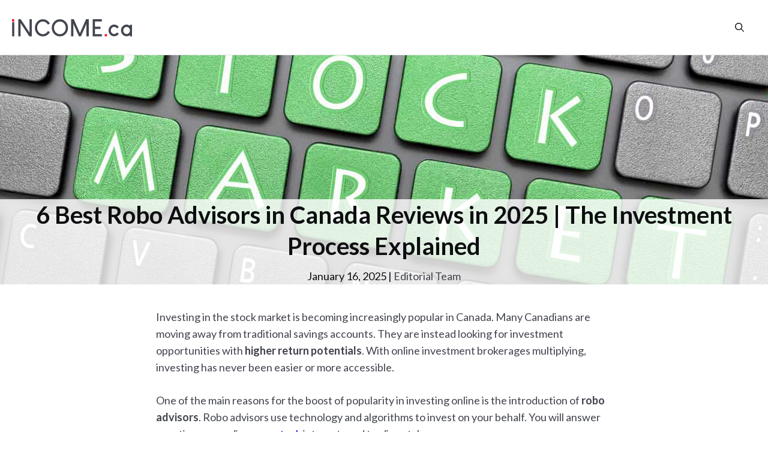

--- FILE ---
content_type: text/html; charset=UTF-8
request_url: https://income.ca/investing/best-robo-advisors
body_size: 27608
content:
<!DOCTYPE html>
<html lang="en-US">
<head><meta charset="UTF-8"><script>if(navigator.userAgent.match(/MSIE|Internet Explorer/i)||navigator.userAgent.match(/Trident\/7\..*?rv:11/i)){var href=document.location.href;if(!href.match(/[?&]nowprocket/)){if(href.indexOf("?")==-1){if(href.indexOf("#")==-1){document.location.href=href+"?nowprocket=1"}else{document.location.href=href.replace("#","?nowprocket=1#")}}else{if(href.indexOf("#")==-1){document.location.href=href+"&nowprocket=1"}else{document.location.href=href.replace("#","&nowprocket=1#")}}}}</script><script>(()=>{class RocketLazyLoadScripts{constructor(){this.v="1.2.6",this.triggerEvents=["keydown","mousedown","mousemove","touchmove","touchstart","touchend","wheel"],this.userEventHandler=this.t.bind(this),this.touchStartHandler=this.i.bind(this),this.touchMoveHandler=this.o.bind(this),this.touchEndHandler=this.h.bind(this),this.clickHandler=this.u.bind(this),this.interceptedClicks=[],this.interceptedClickListeners=[],this.l(this),window.addEventListener("pageshow",(t=>{this.persisted=t.persisted,this.everythingLoaded&&this.m()})),this.CSPIssue=sessionStorage.getItem("rocketCSPIssue"),document.addEventListener("securitypolicyviolation",(t=>{this.CSPIssue||"script-src-elem"!==t.violatedDirective||"data"!==t.blockedURI||(this.CSPIssue=!0,sessionStorage.setItem("rocketCSPIssue",!0))})),document.addEventListener("DOMContentLoaded",(()=>{this.k()})),this.delayedScripts={normal:[],async:[],defer:[]},this.trash=[],this.allJQueries=[]}p(t){document.hidden?t.t():(this.triggerEvents.forEach((e=>window.addEventListener(e,t.userEventHandler,{passive:!0}))),window.addEventListener("touchstart",t.touchStartHandler,{passive:!0}),window.addEventListener("mousedown",t.touchStartHandler),document.addEventListener("visibilitychange",t.userEventHandler))}_(){this.triggerEvents.forEach((t=>window.removeEventListener(t,this.userEventHandler,{passive:!0}))),document.removeEventListener("visibilitychange",this.userEventHandler)}i(t){"HTML"!==t.target.tagName&&(window.addEventListener("touchend",this.touchEndHandler),window.addEventListener("mouseup",this.touchEndHandler),window.addEventListener("touchmove",this.touchMoveHandler,{passive:!0}),window.addEventListener("mousemove",this.touchMoveHandler),t.target.addEventListener("click",this.clickHandler),this.L(t.target,!0),this.S(t.target,"onclick","rocket-onclick"),this.C())}o(t){window.removeEventListener("touchend",this.touchEndHandler),window.removeEventListener("mouseup",this.touchEndHandler),window.removeEventListener("touchmove",this.touchMoveHandler,{passive:!0}),window.removeEventListener("mousemove",this.touchMoveHandler),t.target.removeEventListener("click",this.clickHandler),this.L(t.target,!1),this.S(t.target,"rocket-onclick","onclick"),this.M()}h(){window.removeEventListener("touchend",this.touchEndHandler),window.removeEventListener("mouseup",this.touchEndHandler),window.removeEventListener("touchmove",this.touchMoveHandler,{passive:!0}),window.removeEventListener("mousemove",this.touchMoveHandler)}u(t){t.target.removeEventListener("click",this.clickHandler),this.L(t.target,!1),this.S(t.target,"rocket-onclick","onclick"),this.interceptedClicks.push(t),t.preventDefault(),t.stopPropagation(),t.stopImmediatePropagation(),this.M()}O(){window.removeEventListener("touchstart",this.touchStartHandler,{passive:!0}),window.removeEventListener("mousedown",this.touchStartHandler),this.interceptedClicks.forEach((t=>{t.target.dispatchEvent(new MouseEvent("click",{view:t.view,bubbles:!0,cancelable:!0}))}))}l(t){EventTarget.prototype.addEventListenerWPRocketBase=EventTarget.prototype.addEventListener,EventTarget.prototype.addEventListener=function(e,i,o){"click"!==e||t.windowLoaded||i===t.clickHandler||t.interceptedClickListeners.push({target:this,func:i,options:o}),(this||window).addEventListenerWPRocketBase(e,i,o)}}L(t,e){this.interceptedClickListeners.forEach((i=>{i.target===t&&(e?t.removeEventListener("click",i.func,i.options):t.addEventListener("click",i.func,i.options))})),t.parentNode!==document.documentElement&&this.L(t.parentNode,e)}D(){return new Promise((t=>{this.P?this.M=t:t()}))}C(){this.P=!0}M(){this.P=!1}S(t,e,i){t.hasAttribute&&t.hasAttribute(e)&&(event.target.setAttribute(i,event.target.getAttribute(e)),event.target.removeAttribute(e))}t(){this._(this),"loading"===document.readyState?document.addEventListener("DOMContentLoaded",this.R.bind(this)):this.R()}k(){let t=[];document.querySelectorAll("script[type=rocketlazyloadscript][data-rocket-src]").forEach((e=>{let i=e.getAttribute("data-rocket-src");if(i&&!i.startsWith("data:")){0===i.indexOf("//")&&(i=location.protocol+i);try{const o=new URL(i).origin;o!==location.origin&&t.push({src:o,crossOrigin:e.crossOrigin||"module"===e.getAttribute("data-rocket-type")})}catch(t){}}})),t=[...new Map(t.map((t=>[JSON.stringify(t),t]))).values()],this.T(t,"preconnect")}async R(){this.lastBreath=Date.now(),this.j(this),this.F(this),this.I(),this.W(),this.q(),await this.A(this.delayedScripts.normal),await this.A(this.delayedScripts.defer),await this.A(this.delayedScripts.async);try{await this.U(),await this.H(this),await this.J()}catch(t){console.error(t)}window.dispatchEvent(new Event("rocket-allScriptsLoaded")),this.everythingLoaded=!0,this.D().then((()=>{this.O()})),this.N()}W(){document.querySelectorAll("script[type=rocketlazyloadscript]").forEach((t=>{t.hasAttribute("data-rocket-src")?t.hasAttribute("async")&&!1!==t.async?this.delayedScripts.async.push(t):t.hasAttribute("defer")&&!1!==t.defer||"module"===t.getAttribute("data-rocket-type")?this.delayedScripts.defer.push(t):this.delayedScripts.normal.push(t):this.delayedScripts.normal.push(t)}))}async B(t){if(await this.G(),!0!==t.noModule||!("noModule"in HTMLScriptElement.prototype))return new Promise((e=>{let i;function o(){(i||t).setAttribute("data-rocket-status","executed"),e()}try{if(navigator.userAgent.indexOf("Firefox/")>0||""===navigator.vendor||this.CSPIssue)i=document.createElement("script"),[...t.attributes].forEach((t=>{let e=t.nodeName;"type"!==e&&("data-rocket-type"===e&&(e="type"),"data-rocket-src"===e&&(e="src"),i.setAttribute(e,t.nodeValue))})),t.text&&(i.text=t.text),i.hasAttribute("src")?(i.addEventListener("load",o),i.addEventListener("error",(function(){i.setAttribute("data-rocket-status","failed-network"),e()})),setTimeout((()=>{i.isConnected||e()}),1)):(i.text=t.text,o()),t.parentNode.replaceChild(i,t);else{const i=t.getAttribute("data-rocket-type"),s=t.getAttribute("data-rocket-src");i?(t.type=i,t.removeAttribute("data-rocket-type")):t.removeAttribute("type"),t.addEventListener("load",o),t.addEventListener("error",(i=>{this.CSPIssue&&i.target.src.startsWith("data:")?(console.log("WPRocket: data-uri blocked by CSP -> fallback"),t.removeAttribute("src"),this.B(t).then(e)):(t.setAttribute("data-rocket-status","failed-network"),e())})),s?(t.removeAttribute("data-rocket-src"),t.src=s):t.src="data:text/javascript;base64,"+window.btoa(unescape(encodeURIComponent(t.text)))}}catch(i){t.setAttribute("data-rocket-status","failed-transform"),e()}}));t.setAttribute("data-rocket-status","skipped")}async A(t){const e=t.shift();return e&&e.isConnected?(await this.B(e),this.A(t)):Promise.resolve()}q(){this.T([...this.delayedScripts.normal,...this.delayedScripts.defer,...this.delayedScripts.async],"preload")}T(t,e){var i=document.createDocumentFragment();t.forEach((t=>{const o=t.getAttribute&&t.getAttribute("data-rocket-src")||t.src;if(o&&!o.startsWith("data:")){const s=document.createElement("link");s.href=o,s.rel=e,"preconnect"!==e&&(s.as="script"),t.getAttribute&&"module"===t.getAttribute("data-rocket-type")&&(s.crossOrigin=!0),t.crossOrigin&&(s.crossOrigin=t.crossOrigin),t.integrity&&(s.integrity=t.integrity),i.appendChild(s),this.trash.push(s)}})),document.head.appendChild(i)}j(t){let e={};function i(i,o){return e[o].eventsToRewrite.indexOf(i)>=0&&!t.everythingLoaded?"rocket-"+i:i}function o(t,o){!function(t){e[t]||(e[t]={originalFunctions:{add:t.addEventListener,remove:t.removeEventListener},eventsToRewrite:[]},t.addEventListener=function(){arguments[0]=i(arguments[0],t),e[t].originalFunctions.add.apply(t,arguments)},t.removeEventListener=function(){arguments[0]=i(arguments[0],t),e[t].originalFunctions.remove.apply(t,arguments)})}(t),e[t].eventsToRewrite.push(o)}function s(e,i){let o=e[i];e[i]=null,Object.defineProperty(e,i,{get:()=>o||function(){},set(s){t.everythingLoaded?o=s:e["rocket"+i]=o=s}})}o(document,"DOMContentLoaded"),o(window,"DOMContentLoaded"),o(window,"load"),o(window,"pageshow"),o(document,"readystatechange"),s(document,"onreadystatechange"),s(window,"onload"),s(window,"onpageshow");try{Object.defineProperty(document,"readyState",{get:()=>t.rocketReadyState,set(e){t.rocketReadyState=e},configurable:!0}),document.readyState="loading"}catch(t){console.log("WPRocket DJE readyState conflict, bypassing")}}F(t){let e;function i(e){return t.everythingLoaded?e:e.split(" ").map((t=>"load"===t||0===t.indexOf("load.")?"rocket-jquery-load":t)).join(" ")}function o(o){function s(t){const e=o.fn[t];o.fn[t]=o.fn.init.prototype[t]=function(){return this[0]===window&&("string"==typeof arguments[0]||arguments[0]instanceof String?arguments[0]=i(arguments[0]):"object"==typeof arguments[0]&&Object.keys(arguments[0]).forEach((t=>{const e=arguments[0][t];delete arguments[0][t],arguments[0][i(t)]=e}))),e.apply(this,arguments),this}}o&&o.fn&&!t.allJQueries.includes(o)&&(o.fn.ready=o.fn.init.prototype.ready=function(e){return t.domReadyFired?e.bind(document)(o):document.addEventListener("rocket-DOMContentLoaded",(()=>e.bind(document)(o))),o([])},s("on"),s("one"),t.allJQueries.push(o)),e=o}o(window.jQuery),Object.defineProperty(window,"jQuery",{get:()=>e,set(t){o(t)}})}async H(t){const e=document.querySelector("script[data-webpack]");e&&(await async function(){return new Promise((t=>{e.addEventListener("load",t),e.addEventListener("error",t)}))}(),await t.K(),await t.H(t))}async U(){this.domReadyFired=!0;try{document.readyState="interactive"}catch(t){}await this.G(),document.dispatchEvent(new Event("rocket-readystatechange")),await this.G(),document.rocketonreadystatechange&&document.rocketonreadystatechange(),await this.G(),document.dispatchEvent(new Event("rocket-DOMContentLoaded")),await this.G(),window.dispatchEvent(new Event("rocket-DOMContentLoaded"))}async J(){try{document.readyState="complete"}catch(t){}await this.G(),document.dispatchEvent(new Event("rocket-readystatechange")),await this.G(),document.rocketonreadystatechange&&document.rocketonreadystatechange(),await this.G(),window.dispatchEvent(new Event("rocket-load")),await this.G(),window.rocketonload&&window.rocketonload(),await this.G(),this.allJQueries.forEach((t=>t(window).trigger("rocket-jquery-load"))),await this.G();const t=new Event("rocket-pageshow");t.persisted=this.persisted,window.dispatchEvent(t),await this.G(),window.rocketonpageshow&&window.rocketonpageshow({persisted:this.persisted}),this.windowLoaded=!0}m(){document.onreadystatechange&&document.onreadystatechange(),window.onload&&window.onload(),window.onpageshow&&window.onpageshow({persisted:this.persisted})}I(){const t=new Map;document.write=document.writeln=function(e){const i=document.currentScript;i||console.error("WPRocket unable to document.write this: "+e);const o=document.createRange(),s=i.parentElement;let n=t.get(i);void 0===n&&(n=i.nextSibling,t.set(i,n));const c=document.createDocumentFragment();o.setStart(c,0),c.appendChild(o.createContextualFragment(e)),s.insertBefore(c,n)}}async G(){Date.now()-this.lastBreath>45&&(await this.K(),this.lastBreath=Date.now())}async K(){return document.hidden?new Promise((t=>setTimeout(t))):new Promise((t=>requestAnimationFrame(t)))}N(){this.trash.forEach((t=>t.remove()))}static run(){const t=new RocketLazyLoadScripts;t.p(t)}}RocketLazyLoadScripts.run()})();</script>
	
	<link rel="profile" href="https://gmpg.org/xfn/11">
	<title>6 Best Robo Advisors in Canada in 2025 | Tailored Investments!</title><link rel="preload" data-rocket-preload as="style" href="https://fonts.googleapis.com/css?family=Lato%3A100%2C100italic%2C300%2C300italic%2Cregular%2Citalic%2C700%2C700italic%2C900%2C900italic&#038;display=swap" /><link rel="stylesheet" href="https://fonts.googleapis.com/css?family=Lato%3A100%2C100italic%2C300%2C300italic%2Cregular%2Citalic%2C700%2C700italic%2C900%2C900italic&#038;display=swap" media="print" onload="this.media='all'" /><noscript><link rel="stylesheet" href="https://fonts.googleapis.com/css?family=Lato%3A100%2C100italic%2C300%2C300italic%2Cregular%2Citalic%2C700%2C700italic%2C900%2C900italic&#038;display=swap" /></noscript><link rel="preload" data-rocket-preload as="image" href="https://income.ca/wp-content/uploads/robo-investing-canada.jpg" fetchpriority="high">
	<style>img:is([sizes="auto" i], [sizes^="auto," i]) { contain-intrinsic-size: 3000px 1500px }</style>
	<meta name="viewport" content="width=device-width, initial-scale=1">
<!-- The SEO Framework by Sybre Waaijer -->
<link rel="canonical" href="https://income.ca/investing/best-robo-advisors" />
<meta name="description" content="With Online Investment Brokerages Multiplying, Investing Has Never Been Easier. Robo Advisors Use Technology And Algorithms To Help You." />
<meta property="og:type" content="article" />
<meta property="og:locale" content="en_US" />
<meta property="og:title" content="6 Best Robo Advisors in Canada in 2025 | Tailored Investments!" />
<meta property="og:description" content="With Online Investment Brokerages Multiplying, Investing Has Never Been Easier. Robo Advisors Use Technology And Algorithms To Help You." />
<meta property="og:url" content="https://income.ca/investing/best-robo-advisors" />
<meta property="og:image" content="https://income.ca/wp-content/uploads/robo-investing-canada.jpg" />
<meta property="og:image:width" content="1280" />
<meta property="og:image:height" content="720" />
<meta property="og:image:alt" content="Robo Investing Explained" />
<meta property="article:published_time" content="2020-10-31" />
<meta property="article:modified_time" content="2025-01-16" />
<meta name="twitter:card" content="summary_large_image" />
<meta name="twitter:title" content="6 Best Robo Advisors in Canada in 2025 | Tailored Investments!" />
<meta name="twitter:description" content="With Online Investment Brokerages Multiplying, Investing Has Never Been Easier. Robo Advisors Use Technology And Algorithms To Help You." />
<meta name="twitter:image" content="https://income.ca/wp-content/uploads/robo-investing-canada.jpg" />
<meta name="twitter:image:alt" content="Robo Investing Explained" />
<script type="application/ld+json">{"@context":"https://schema.org","@graph":[{"@type":"WebSite","@id":"https://income.ca/#/schema/WebSite","url":"https://income.ca/","description":"Personal Finance Canada","inLanguage":"en-US","potentialAction":{"@type":"SearchAction","target":{"@type":"EntryPoint","urlTemplate":"https://income.ca/search/{search_term_string}"},"query-input":"required name=search_term_string"},"publisher":{"@type":"Organization","@id":"https://income.ca/#/schema/Organization","url":"https://income.ca/","logo":{"@type":"ImageObject","url":"https://income.ca/wp-content/uploads/cropped-INCOMEca-Favicon.png","contentUrl":"https://income.ca/wp-content/uploads/cropped-INCOMEca-Favicon.png","width":512,"height":512}}},{"@type":"WebPage","@id":"https://income.ca/investing/best-robo-advisors","url":"https://income.ca/investing/best-robo-advisors","name":"6 Best Robo Advisors in Canada in 2025 | Tailored Investments!","description":"With Online Investment Brokerages Multiplying, Investing Has Never Been Easier. Robo Advisors Use Technology And Algorithms To Help You.","inLanguage":"en-US","isPartOf":{"@id":"https://income.ca/#/schema/WebSite"},"potentialAction":{"@type":"ReadAction","target":"https://income.ca/investing/best-robo-advisors"},"datePublished":"2020-10-31","dateModified":"2025-01-16","author":{"@type":"Person","@id":"https://income.ca/#/schema/Person/66c844a5cac6e45c6de619fcc6a8eb17","name":"Editorial Team"}}]}</script>
<!-- / The SEO Framework by Sybre Waaijer | 4.05ms meta | 2.84ms boot -->

<link href='https://fonts.gstatic.com' crossorigin rel='preconnect' />
<link href='https://fonts.googleapis.com' crossorigin rel='preconnect' />
<link rel="alternate" type="application/rss+xml" title=" &raquo; Feed" href="https://income.ca/feed" />
<link rel="alternate" type="application/rss+xml" title=" &raquo; Comments Feed" href="https://income.ca/comments/feed" />

<style id='wp-emoji-styles-inline-css'>

	img.wp-smiley, img.emoji {
		display: inline !important;
		border: none !important;
		box-shadow: none !important;
		height: 1em !important;
		width: 1em !important;
		margin: 0 0.07em !important;
		vertical-align: -0.1em !important;
		background: none !important;
		padding: 0 !important;
	}
</style>
<link rel='stylesheet' id='wp-block-library-css' href='https://income.ca/wp-includes/css/dist/block-library/style.min.css?ver=6.8.3' media='all' />
<style id='classic-theme-styles-inline-css'>
/*! This file is auto-generated */
.wp-block-button__link{color:#fff;background-color:#32373c;border-radius:9999px;box-shadow:none;text-decoration:none;padding:calc(.667em + 2px) calc(1.333em + 2px);font-size:1.125em}.wp-block-file__button{background:#32373c;color:#fff;text-decoration:none}
</style>
<style id='global-styles-inline-css'>
:root{--wp--preset--aspect-ratio--square: 1;--wp--preset--aspect-ratio--4-3: 4/3;--wp--preset--aspect-ratio--3-4: 3/4;--wp--preset--aspect-ratio--3-2: 3/2;--wp--preset--aspect-ratio--2-3: 2/3;--wp--preset--aspect-ratio--16-9: 16/9;--wp--preset--aspect-ratio--9-16: 9/16;--wp--preset--color--black: #000000;--wp--preset--color--cyan-bluish-gray: #abb8c3;--wp--preset--color--white: #ffffff;--wp--preset--color--pale-pink: #f78da7;--wp--preset--color--vivid-red: #cf2e2e;--wp--preset--color--luminous-vivid-orange: #ff6900;--wp--preset--color--luminous-vivid-amber: #fcb900;--wp--preset--color--light-green-cyan: #7bdcb5;--wp--preset--color--vivid-green-cyan: #00d084;--wp--preset--color--pale-cyan-blue: #8ed1fc;--wp--preset--color--vivid-cyan-blue: #0693e3;--wp--preset--color--vivid-purple: #9b51e0;--wp--preset--color--contrast: var(--contrast);--wp--preset--color--contrast-2: var(--contrast-2);--wp--preset--color--contrast-3: var(--contrast-3);--wp--preset--color--base: var(--base);--wp--preset--color--base-2: var(--base-2);--wp--preset--color--base-3: var(--base-3);--wp--preset--color--accent: var(--accent);--wp--preset--gradient--vivid-cyan-blue-to-vivid-purple: linear-gradient(135deg,rgba(6,147,227,1) 0%,rgb(155,81,224) 100%);--wp--preset--gradient--light-green-cyan-to-vivid-green-cyan: linear-gradient(135deg,rgb(122,220,180) 0%,rgb(0,208,130) 100%);--wp--preset--gradient--luminous-vivid-amber-to-luminous-vivid-orange: linear-gradient(135deg,rgba(252,185,0,1) 0%,rgba(255,105,0,1) 100%);--wp--preset--gradient--luminous-vivid-orange-to-vivid-red: linear-gradient(135deg,rgba(255,105,0,1) 0%,rgb(207,46,46) 100%);--wp--preset--gradient--very-light-gray-to-cyan-bluish-gray: linear-gradient(135deg,rgb(238,238,238) 0%,rgb(169,184,195) 100%);--wp--preset--gradient--cool-to-warm-spectrum: linear-gradient(135deg,rgb(74,234,220) 0%,rgb(151,120,209) 20%,rgb(207,42,186) 40%,rgb(238,44,130) 60%,rgb(251,105,98) 80%,rgb(254,248,76) 100%);--wp--preset--gradient--blush-light-purple: linear-gradient(135deg,rgb(255,206,236) 0%,rgb(152,150,240) 100%);--wp--preset--gradient--blush-bordeaux: linear-gradient(135deg,rgb(254,205,165) 0%,rgb(254,45,45) 50%,rgb(107,0,62) 100%);--wp--preset--gradient--luminous-dusk: linear-gradient(135deg,rgb(255,203,112) 0%,rgb(199,81,192) 50%,rgb(65,88,208) 100%);--wp--preset--gradient--pale-ocean: linear-gradient(135deg,rgb(255,245,203) 0%,rgb(182,227,212) 50%,rgb(51,167,181) 100%);--wp--preset--gradient--electric-grass: linear-gradient(135deg,rgb(202,248,128) 0%,rgb(113,206,126) 100%);--wp--preset--gradient--midnight: linear-gradient(135deg,rgb(2,3,129) 0%,rgb(40,116,252) 100%);--wp--preset--font-size--small: 13px;--wp--preset--font-size--medium: 20px;--wp--preset--font-size--large: 36px;--wp--preset--font-size--x-large: 42px;--wp--preset--spacing--20: 0.44rem;--wp--preset--spacing--30: 0.67rem;--wp--preset--spacing--40: 1rem;--wp--preset--spacing--50: 1.5rem;--wp--preset--spacing--60: 2.25rem;--wp--preset--spacing--70: 3.38rem;--wp--preset--spacing--80: 5.06rem;--wp--preset--shadow--natural: 6px 6px 9px rgba(0, 0, 0, 0.2);--wp--preset--shadow--deep: 12px 12px 50px rgba(0, 0, 0, 0.4);--wp--preset--shadow--sharp: 6px 6px 0px rgba(0, 0, 0, 0.2);--wp--preset--shadow--outlined: 6px 6px 0px -3px rgba(255, 255, 255, 1), 6px 6px rgba(0, 0, 0, 1);--wp--preset--shadow--crisp: 6px 6px 0px rgba(0, 0, 0, 1);}:where(.is-layout-flex){gap: 0.5em;}:where(.is-layout-grid){gap: 0.5em;}body .is-layout-flex{display: flex;}.is-layout-flex{flex-wrap: wrap;align-items: center;}.is-layout-flex > :is(*, div){margin: 0;}body .is-layout-grid{display: grid;}.is-layout-grid > :is(*, div){margin: 0;}:where(.wp-block-columns.is-layout-flex){gap: 2em;}:where(.wp-block-columns.is-layout-grid){gap: 2em;}:where(.wp-block-post-template.is-layout-flex){gap: 1.25em;}:where(.wp-block-post-template.is-layout-grid){gap: 1.25em;}.has-black-color{color: var(--wp--preset--color--black) !important;}.has-cyan-bluish-gray-color{color: var(--wp--preset--color--cyan-bluish-gray) !important;}.has-white-color{color: var(--wp--preset--color--white) !important;}.has-pale-pink-color{color: var(--wp--preset--color--pale-pink) !important;}.has-vivid-red-color{color: var(--wp--preset--color--vivid-red) !important;}.has-luminous-vivid-orange-color{color: var(--wp--preset--color--luminous-vivid-orange) !important;}.has-luminous-vivid-amber-color{color: var(--wp--preset--color--luminous-vivid-amber) !important;}.has-light-green-cyan-color{color: var(--wp--preset--color--light-green-cyan) !important;}.has-vivid-green-cyan-color{color: var(--wp--preset--color--vivid-green-cyan) !important;}.has-pale-cyan-blue-color{color: var(--wp--preset--color--pale-cyan-blue) !important;}.has-vivid-cyan-blue-color{color: var(--wp--preset--color--vivid-cyan-blue) !important;}.has-vivid-purple-color{color: var(--wp--preset--color--vivid-purple) !important;}.has-black-background-color{background-color: var(--wp--preset--color--black) !important;}.has-cyan-bluish-gray-background-color{background-color: var(--wp--preset--color--cyan-bluish-gray) !important;}.has-white-background-color{background-color: var(--wp--preset--color--white) !important;}.has-pale-pink-background-color{background-color: var(--wp--preset--color--pale-pink) !important;}.has-vivid-red-background-color{background-color: var(--wp--preset--color--vivid-red) !important;}.has-luminous-vivid-orange-background-color{background-color: var(--wp--preset--color--luminous-vivid-orange) !important;}.has-luminous-vivid-amber-background-color{background-color: var(--wp--preset--color--luminous-vivid-amber) !important;}.has-light-green-cyan-background-color{background-color: var(--wp--preset--color--light-green-cyan) !important;}.has-vivid-green-cyan-background-color{background-color: var(--wp--preset--color--vivid-green-cyan) !important;}.has-pale-cyan-blue-background-color{background-color: var(--wp--preset--color--pale-cyan-blue) !important;}.has-vivid-cyan-blue-background-color{background-color: var(--wp--preset--color--vivid-cyan-blue) !important;}.has-vivid-purple-background-color{background-color: var(--wp--preset--color--vivid-purple) !important;}.has-black-border-color{border-color: var(--wp--preset--color--black) !important;}.has-cyan-bluish-gray-border-color{border-color: var(--wp--preset--color--cyan-bluish-gray) !important;}.has-white-border-color{border-color: var(--wp--preset--color--white) !important;}.has-pale-pink-border-color{border-color: var(--wp--preset--color--pale-pink) !important;}.has-vivid-red-border-color{border-color: var(--wp--preset--color--vivid-red) !important;}.has-luminous-vivid-orange-border-color{border-color: var(--wp--preset--color--luminous-vivid-orange) !important;}.has-luminous-vivid-amber-border-color{border-color: var(--wp--preset--color--luminous-vivid-amber) !important;}.has-light-green-cyan-border-color{border-color: var(--wp--preset--color--light-green-cyan) !important;}.has-vivid-green-cyan-border-color{border-color: var(--wp--preset--color--vivid-green-cyan) !important;}.has-pale-cyan-blue-border-color{border-color: var(--wp--preset--color--pale-cyan-blue) !important;}.has-vivid-cyan-blue-border-color{border-color: var(--wp--preset--color--vivid-cyan-blue) !important;}.has-vivid-purple-border-color{border-color: var(--wp--preset--color--vivid-purple) !important;}.has-vivid-cyan-blue-to-vivid-purple-gradient-background{background: var(--wp--preset--gradient--vivid-cyan-blue-to-vivid-purple) !important;}.has-light-green-cyan-to-vivid-green-cyan-gradient-background{background: var(--wp--preset--gradient--light-green-cyan-to-vivid-green-cyan) !important;}.has-luminous-vivid-amber-to-luminous-vivid-orange-gradient-background{background: var(--wp--preset--gradient--luminous-vivid-amber-to-luminous-vivid-orange) !important;}.has-luminous-vivid-orange-to-vivid-red-gradient-background{background: var(--wp--preset--gradient--luminous-vivid-orange-to-vivid-red) !important;}.has-very-light-gray-to-cyan-bluish-gray-gradient-background{background: var(--wp--preset--gradient--very-light-gray-to-cyan-bluish-gray) !important;}.has-cool-to-warm-spectrum-gradient-background{background: var(--wp--preset--gradient--cool-to-warm-spectrum) !important;}.has-blush-light-purple-gradient-background{background: var(--wp--preset--gradient--blush-light-purple) !important;}.has-blush-bordeaux-gradient-background{background: var(--wp--preset--gradient--blush-bordeaux) !important;}.has-luminous-dusk-gradient-background{background: var(--wp--preset--gradient--luminous-dusk) !important;}.has-pale-ocean-gradient-background{background: var(--wp--preset--gradient--pale-ocean) !important;}.has-electric-grass-gradient-background{background: var(--wp--preset--gradient--electric-grass) !important;}.has-midnight-gradient-background{background: var(--wp--preset--gradient--midnight) !important;}.has-small-font-size{font-size: var(--wp--preset--font-size--small) !important;}.has-medium-font-size{font-size: var(--wp--preset--font-size--medium) !important;}.has-large-font-size{font-size: var(--wp--preset--font-size--large) !important;}.has-x-large-font-size{font-size: var(--wp--preset--font-size--x-large) !important;}
:where(.wp-block-post-template.is-layout-flex){gap: 1.25em;}:where(.wp-block-post-template.is-layout-grid){gap: 1.25em;}
:where(.wp-block-columns.is-layout-flex){gap: 2em;}:where(.wp-block-columns.is-layout-grid){gap: 2em;}
:root :where(.wp-block-pullquote){font-size: 1.5em;line-height: 1.6;}
</style>

<link rel='stylesheet' id='wp-show-posts-css' href='https://income.ca/wp-content/plugins/wp-show-posts/css/wp-show-posts-min.css?ver=1.1.6' media='all' />
<link rel='stylesheet' id='generate-style-css' href='https://income.ca/wp-content/themes/generatepress/assets/css/main.min.css?ver=3.6.1' media='all' />
<style id='generate-style-inline-css'>
.is-right-sidebar{width:25%;}.is-left-sidebar{width:25%;}.site-content .content-area{width:100%;}@media (max-width: 1040px){.main-navigation .menu-toggle,.sidebar-nav-mobile:not(#sticky-placeholder){display:block;}.main-navigation ul,.gen-sidebar-nav,.main-navigation:not(.slideout-navigation):not(.toggled) .main-nav > ul,.has-inline-mobile-toggle #site-navigation .inside-navigation > *:not(.navigation-search):not(.main-nav){display:none;}.nav-align-right .inside-navigation,.nav-align-center .inside-navigation{justify-content:space-between;}.has-inline-mobile-toggle .mobile-menu-control-wrapper{display:flex;flex-wrap:wrap;}.has-inline-mobile-toggle .inside-header{flex-direction:row;text-align:left;flex-wrap:wrap;}.has-inline-mobile-toggle .header-widget,.has-inline-mobile-toggle #site-navigation{flex-basis:100%;}.nav-float-left .has-inline-mobile-toggle #site-navigation{order:10;}}
#content {max-width: 800px;margin-left: auto;margin-right: auto;}
.dynamic-author-image-rounded{border-radius:100%;}.dynamic-featured-image, .dynamic-author-image{vertical-align:middle;}.one-container.blog .dynamic-content-template:not(:last-child), .one-container.archive .dynamic-content-template:not(:last-child){padding-bottom:0px;}.dynamic-entry-excerpt > p:last-child{margin-bottom:0px;}
.page-hero{background-image:url(https://income.ca/wp-content/uploads/robo-investing-canada.jpg);background-size:cover;background-position:center center;background-repeat:no-repeat;color:#0d0e10;padding-top:240px;text-align:center;}.page-hero .inside-page-hero.grid-container{max-width:calc(1280px - 0px - 0px);}.page-hero h1, .page-hero h2, .page-hero h3, .page-hero h4, .page-hero h5, .page-hero h6{color:#0d0e10;}.inside-page-hero > *:last-child{margin-bottom:0px;}.page-hero a, .page-hero a:visited{color:#41444d;}.page-hero time.updated{display:none;}.page-hero a:hover{color:#008000;}@media (max-width:768px){.page-hero{padding-top:100px;padding-right:0px;padding-bottom:0px;padding-left:0px;}}
</style>
<link rel='stylesheet' id='generatepress-dynamic-css' href='https://income.ca/wp-content/uploads/generatepress/style.min.css?ver=1764611068' media='all' />
<link data-minify="1" rel='stylesheet' id='generate-child-css' href='https://income.ca/wp-content/cache/min/1/wp-content/themes/generatepress_child/style.css?ver=1755446366' media='all' />
<style id='generateblocks-inline-css'>
.gb-button-wrapper{display:flex;flex-wrap:wrap;align-items:flex-start;justify-content:flex-start;clear:both;}.gb-button-wrapper-465432a9{justify-content:center;}.gb-button-wrapper-2fd170cf{justify-content:center;}.gb-button-wrapper-8b0d4eb2{justify-content:center;}.gb-button-wrapper-f475841e{justify-content:center;}.gb-button-wrapper-c443af69{justify-content:center;margin-bottom:30px;}.gb-button-wrapper a.gb-button-03d03bc7{display:inline-flex;align-items:center;justify-content:center;text-align:center;padding:15px 20px;background-color:#ff0000;color:#ffffff;text-decoration:none;}.gb-button-wrapper a.gb-button-03d03bc7:hover, .gb-button-wrapper a.gb-button-03d03bc7:active, .gb-button-wrapper a.gb-button-03d03bc7:focus{background-color:#008000;color:#ffffff;}.gb-button-wrapper a.gb-button-60795195{display:inline-flex;align-items:center;justify-content:center;text-align:center;padding:15px 20px;background-color:#ff0000;color:#ffffff;text-decoration:none;}.gb-button-wrapper a.gb-button-60795195:hover, .gb-button-wrapper a.gb-button-60795195:active, .gb-button-wrapper a.gb-button-60795195:focus{background-color:#008000;color:#ffffff;}.gb-button-wrapper a.gb-button-07352e6c{display:inline-flex;align-items:center;justify-content:center;text-align:center;padding:15px 20px;background-color:#ff0000;color:#ffffff;text-decoration:none;}.gb-button-wrapper a.gb-button-07352e6c:hover, .gb-button-wrapper a.gb-button-07352e6c:active, .gb-button-wrapper a.gb-button-07352e6c:focus{background-color:#008000;color:#ffffff;}.gb-button-wrapper a.gb-button-94930597{display:inline-flex;align-items:center;justify-content:center;text-align:center;padding:15px 20px;background-color:#ff0000;color:#ffffff;text-decoration:none;}.gb-button-wrapper a.gb-button-94930597:hover, .gb-button-wrapper a.gb-button-94930597:active, .gb-button-wrapper a.gb-button-94930597:focus{background-color:#008000;color:#ffffff;}.gb-button-wrapper a.gb-button-090db5ae{display:inline-flex;align-items:center;justify-content:center;text-align:center;padding:15px 20px;background-color:#ff0000;color:#ffffff;text-decoration:none;}.gb-button-wrapper a.gb-button-090db5ae:hover, .gb-button-wrapper a.gb-button-090db5ae:active, .gb-button-wrapper a.gb-button-090db5ae:focus{background-color:#008000;color:#ffffff;}.gb-container-74951a51{margin-top:10px;margin-bottom:20px;border-top:1px solid #74777d;border-bottom:1px solid #74777d;max-width:1280px;margin-left:auto;margin-right:auto;}.gb-container-74951a51 > .gb-inside-container{padding:20px;max-width:1280px;margin-left:auto;margin-right:auto;}.gb-grid-wrapper > .gb-grid-column-74951a51 > .gb-container{display:flex;flex-direction:column;height:100%;}.gb-container-9b305469 > .gb-inside-container{padding:0;}.gb-container-9b305469 a:hover{color:#008000;}.gb-grid-wrapper > .gb-grid-column-9b305469{width:33.33%;}.gb-grid-wrapper > .gb-grid-column-9b305469 > .gb-container{justify-content:center;display:flex;flex-direction:column;height:100%;}.gb-container-48fce0d9{margin-bottom:1px;}.gb-container-48fce0d9 > .gb-inside-container{padding:0;}.gb-container-48fce0d9 a{color:#41444d;}.gb-container-48fce0d9 a:hover{color:#008000;}.gb-grid-wrapper > .gb-grid-column-48fce0d9{width:33.33%;}.gb-grid-wrapper > .gb-grid-column-48fce0d9 > .gb-container{justify-content:center;display:flex;flex-direction:column;height:100%;}.gb-container-87ee0592{font-family:Lato, sans-serif;text-align:right;}.gb-container-87ee0592 > .gb-inside-container{padding:0;}.gb-container-87ee0592 a:hover{color:#008000;}.gb-grid-wrapper > .gb-grid-column-87ee0592{width:33.33%;}.gb-grid-wrapper > .gb-grid-column-87ee0592 > .gb-container{display:flex;flex-direction:column;height:100%;}.gb-grid-wrapper-c7ec96a5{display:flex;flex-wrap:wrap;align-items:center;justify-content:center;}.gb-grid-wrapper-c7ec96a5 > .gb-grid-column{box-sizing:border-box;padding-left:0px;}p.gb-headline-0d56b9d0{font-size:0.6em;letter-spacing:0.2em;text-align:left;margin-bottom:1em;color:#0d0e10;background-color:#ffffff;}p.gb-headline-0d56b9d0 a{color:#0d0e10;}p.gb-headline-0d56b9d0 a:hover{color:#008000;}p.gb-headline-3a2a3348{font-family:Lato, sans-serif;font-size:0.6em;letter-spacing:0.2em;text-align:right;margin-bottom:1em;color:#0d0e10;}p.gb-headline-3a2a3348 a{color:#0d0e10;}p.gb-headline-3a2a3348 a:hover{color:#008000;}@media (max-width: 1024px) {.gb-grid-wrapper > .gb-grid-column-9b305469{width:33.33%;}.gb-grid-wrapper > .gb-grid-column-48fce0d9{width:33.33%;}.gb-container-87ee0592{text-align:left;}.gb-container-87ee0592 > .gb-inside-container{padding-right:60px;}.gb-grid-wrapper > .gb-grid-column-87ee0592{width:33.33%;}.gb-grid-wrapper-c7ec96a5{align-items:center;justify-content:center;}p.gb-headline-0d56b9d0{font-size:0.5em;text-align:left;}p.gb-headline-3a2a3348{text-align:right;}}@media (max-width: 767px) {.gb-container-74951a51 > .gb-inside-container{padding-bottom:20px;}.gb-grid-wrapper > .gb-grid-column-9b305469{width:100%;}.gb-container-48fce0d9{margin-bottom:20px;}.gb-grid-wrapper > .gb-grid-column-48fce0d9{width:100%;}.gb-container-87ee0592{text-align:left;}.gb-container-87ee0592 > .gb-inside-container{padding-right:28px;}.gb-grid-wrapper > .gb-grid-column-87ee0592{width:100%;}.gb-grid-wrapper-c7ec96a5{align-items:center;justify-content:center;}p.gb-headline-0d56b9d0{font-size:0.7em;letter-spacing:0.01em;text-align:left;}p.gb-headline-3a2a3348{font-size:0.6em;text-align:left;margin-bottom:0em;}}:root{--gb-container-width:1280px;}.gb-container .wp-block-image img{vertical-align:middle;}.gb-grid-wrapper .wp-block-image{margin-bottom:0;}.gb-highlight{background:none;}.gb-shape{line-height:0;}
</style>
<link rel='stylesheet' id='generate-blog-images-css' href='https://income.ca/wp-content/plugins/gp-premium/blog/functions/css/featured-images.min.css?ver=2.5.5' media='all' />
<link rel='stylesheet' id='generate-offside-css' href='https://income.ca/wp-content/plugins/gp-premium/menu-plus/functions/css/offside.min.css?ver=2.5.5' media='all' />
<style id='generate-offside-inline-css'>
:root{--gp-slideout-width:265px;}.slideout-navigation.main-navigation{background-color:#ffffff;}.slideout-navigation.main-navigation .main-nav ul li a{color:#0d0e10;font-weight:500;text-transform:none;font-size:18px;}.slideout-navigation.main-navigation ul ul{background-color:#222222;}.slideout-navigation.main-navigation .main-nav ul ul li a{color:#ffffff;}.slideout-navigation.main-navigation.do-overlay .main-nav ul ul li a{font-size:1em;font-size:17px;}@media (max-width:768px){.slideout-navigation.main-navigation .main-nav ul li a{font-size:30px;}.slideout-navigation.main-navigation .main-nav ul ul li a{font-size:29px;}}.slideout-navigation.main-navigation .main-nav ul li:not([class*="current-menu-"]):hover > a, .slideout-navigation.main-navigation .main-nav ul li:not([class*="current-menu-"]):focus > a, .slideout-navigation.main-navigation .main-nav ul li.sfHover:not([class*="current-menu-"]) > a{color:#008000;background-color:#ffffff;}.slideout-navigation.main-navigation .main-nav ul ul li:not([class*="current-menu-"]):hover > a, .slideout-navigation.main-navigation .main-nav ul ul li:not([class*="current-menu-"]):focus > a, .slideout-navigation.main-navigation .main-nav ul ul li.sfHover:not([class*="current-menu-"]) > a{color:#fafafa;background-color:#222222;}.slideout-navigation.main-navigation .main-nav ul li[class*="current-menu-"] > a{color:#ffffff;background-color:#ffffff;}.slideout-navigation.main-navigation .main-nav ul ul li[class*="current-menu-"] > a{color:#ffffff;background-color:#222222;}.slideout-navigation, .slideout-navigation a{color:#0d0e10;}.slideout-navigation button.slideout-exit{color:#0d0e10;padding-left:20px;padding-right:20px;}.slide-opened nav.toggled .menu-toggle:before{display:none;}@media (max-width: 1040px){.menu-bar-item.slideout-toggle{display:none;}}
</style>
<link rel='stylesheet' id='generate-navigation-branding-css' href='https://income.ca/wp-content/plugins/gp-premium/menu-plus/functions/css/navigation-branding-flex.min.css?ver=2.5.5' media='all' />
<style id='generate-navigation-branding-inline-css'>
@media (max-width: 1040px){.site-header, #site-navigation, #sticky-navigation{display:none !important;opacity:0.0;}#mobile-header{display:block !important;width:100% !important;}#mobile-header .main-nav > ul{display:none;}#mobile-header.toggled .main-nav > ul, #mobile-header .menu-toggle, #mobile-header .mobile-bar-items{display:block;}#mobile-header .main-nav{-ms-flex:0 0 100%;flex:0 0 100%;-webkit-box-ordinal-group:5;-ms-flex-order:4;order:4;}}.main-navigation.has-branding .inside-navigation.grid-container, .main-navigation.has-branding.grid-container .inside-navigation:not(.grid-container){padding:0px 20px 0px 20px;}.main-navigation.has-branding:not(.grid-container) .inside-navigation:not(.grid-container) .navigation-branding{margin-left:10px;}.main-navigation .sticky-navigation-logo, .main-navigation.navigation-stick .site-logo:not(.mobile-header-logo){display:none;}.main-navigation.navigation-stick .sticky-navigation-logo{display:block;}.navigation-branding img, .site-logo.mobile-header-logo img{height:30px;width:auto;}.navigation-branding .main-title{line-height:30px;}@media (max-width: 1040px){.main-navigation.has-branding.nav-align-center .menu-bar-items, .main-navigation.has-sticky-branding.navigation-stick.nav-align-center .menu-bar-items{margin-left:auto;}.navigation-branding{margin-right:auto;margin-left:10px;}.navigation-branding .main-title, .mobile-header-navigation .site-logo{margin-left:10px;}.main-navigation.has-branding .inside-navigation.grid-container{padding:0px;}.navigation-branding img, .site-logo.mobile-header-logo{height:41px;}.navigation-branding .main-title{line-height:41px;}}
</style>
<script type="rocketlazyloadscript" data-rocket-src="https://income.ca/wp-includes/js/jquery/jquery.min.js?ver=3.7.1" id="jquery-core-js"></script>
<script type="rocketlazyloadscript" data-rocket-src="https://income.ca/wp-includes/js/jquery/jquery-migrate.min.js?ver=3.4.1" id="jquery-migrate-js" data-rocket-defer defer></script>
<link rel="https://api.w.org/" href="https://income.ca/wp-json/" /><link rel="alternate" title="JSON" type="application/json" href="https://income.ca/wp-json/wp/v2/posts/3674" /><link rel="EditURI" type="application/rsd+xml" title="RSD" href="https://income.ca/xmlrpc.php?rsd" />
<link rel="alternate" title="oEmbed (JSON)" type="application/json+oembed" href="https://income.ca/wp-json/oembed/1.0/embed?url=https%3A%2F%2Fincome.ca%2Finvesting%2Fbest-robo-advisors" />
<link rel="alternate" title="oEmbed (XML)" type="text/xml+oembed" href="https://income.ca/wp-json/oembed/1.0/embed?url=https%3A%2F%2Fincome.ca%2Finvesting%2Fbest-robo-advisors&#038;format=xml" />
		<!-- HappyForms global container -->
		<script type="rocketlazyloadscript" data-rocket-type="text/javascript">HappyForms = {};</script>
		<!-- End of HappyForms global container -->
		<!-- Global site tag (gtag.js) - Google Analytics -->
<script type="rocketlazyloadscript" async data-rocket-src="https://www.googletagmanager.com/gtag/js?id=UA-153806791-1"></script>
<script type="rocketlazyloadscript">
  window.dataLayer = window.dataLayer || [];
  function gtag(){dataLayer.push(arguments);}
  gtag('js', new Date());

  gtag('config', 'UA-153806791-1');
</script><link rel="apple-touch-icon" sizes="180x180" href="/apple-touch-icon.png">
<link rel="icon" type="image/png" sizes="32x32" href="/favicon-32x32.png">
<link rel="icon" type="image/png" sizes="16x16" href="/favicon-16x16.png">
<link rel="manifest" href="/site.webmanifest">
<link rel="mask-icon" href="/safari-pinned-tab.svg" color="#5bbad5">
<meta name="apple-mobile-web-app-title" content="INCOME.ca">
<meta name="application-name" content="INCOME.ca">
<meta name="msapplication-TileColor" content="#00aba9">
<meta name="theme-color" content="#ffffff"><link rel="icon" href="https://income.ca/wp-content/uploads/cropped-INCOMEca-Favicon-32x32.png" sizes="32x32" />
<link rel="icon" href="https://income.ca/wp-content/uploads/cropped-INCOMEca-Favicon-192x192.png" sizes="192x192" />
<link rel="apple-touch-icon" href="https://income.ca/wp-content/uploads/cropped-INCOMEca-Favicon-180x180.png" />
<meta name="msapplication-TileImage" content="https://income.ca/wp-content/uploads/cropped-INCOMEca-Favicon-270x270.png" />
<noscript><style id="rocket-lazyload-nojs-css">.rll-youtube-player, [data-lazy-src]{display:none !important;}</style></noscript>
	<link data-minify="1" rel="stylesheet" href="https://income.ca/wp-content/cache/min/1/wp-content/themes/generatepress_child/style.css?ver=1755446366">
<style id="rocket-lazyrender-inline-css">[data-wpr-lazyrender] {content-visibility: auto;}</style></head>

<body class="wp-singular post-template-default single single-post postid-3674 single-format-standard wp-custom-logo wp-embed-responsive wp-theme-generatepress wp-child-theme-generatepress_child post-image-above-header post-image-aligned-center slideout-enabled slideout-mobile sticky-menu-no-transition sticky-enabled desktop-sticky-menu mobile-header mobile-header-logo mobile-header-sticky no-sidebar nav-float-right one-container nav-search-enabled header-aligned-left dropdown-hover featured-image-active" itemtype="https://schema.org/Blog" itemscope>
	<a class="screen-reader-text skip-link" href="#content" title="Skip to content">Skip to content</a>		<header class="site-header grid-container has-inline-mobile-toggle" id="masthead" aria-label="Site"  itemtype="https://schema.org/WPHeader" itemscope>
			<div  class="inside-header grid-container">
				<div  class="site-logo">
					<a href="https://income.ca/" rel="home">
						<img  class="header-image is-logo-image" alt="" src="https://income.ca/wp-content/uploads/income-ca-logo.svg" srcset="https://income.ca/wp-content/uploads/income-ca-logo.svg 1x, https://income.ca/wp-content/uploads/income-ca-logo.svg 2x" width="200" height="28" />
					</a>
				</div>	<nav class="main-navigation mobile-menu-control-wrapper" id="mobile-menu-control-wrapper" aria-label="Mobile Toggle">
		<div class="menu-bar-items"><span class="menu-bar-item search-item"><a aria-label="Open Search Bar" href="#"><span class="gp-icon icon-search"><svg viewBox="0 0 512 512" aria-hidden="true" xmlns="http://www.w3.org/2000/svg" width="1em" height="1em"><path fill-rule="evenodd" clip-rule="evenodd" d="M208 48c-88.366 0-160 71.634-160 160s71.634 160 160 160 160-71.634 160-160S296.366 48 208 48zM0 208C0 93.125 93.125 0 208 0s208 93.125 208 208c0 48.741-16.765 93.566-44.843 129.024l133.826 134.018c9.366 9.379 9.355 24.575-.025 33.941-9.379 9.366-24.575 9.355-33.941-.025L337.238 370.987C301.747 399.167 256.839 416 208 416 93.125 416 0 322.875 0 208z" /></svg><svg viewBox="0 0 512 512" aria-hidden="true" xmlns="http://www.w3.org/2000/svg" width="1em" height="1em"><path d="M71.029 71.029c9.373-9.372 24.569-9.372 33.942 0L256 222.059l151.029-151.03c9.373-9.372 24.569-9.372 33.942 0 9.372 9.373 9.372 24.569 0 33.942L289.941 256l151.03 151.029c9.372 9.373 9.372 24.569 0 33.942-9.373 9.372-24.569 9.372-33.942 0L256 289.941l-151.029 151.03c-9.373 9.372-24.569 9.372-33.942 0-9.372-9.373-9.372-24.569 0-33.942L222.059 256 71.029 104.971c-9.372-9.373-9.372-24.569 0-33.942z" /></svg></span></a></span></div>		<button data-nav="site-navigation" class="menu-toggle" aria-controls="generate-slideout-menu" aria-expanded="false">
			<span class="gp-icon icon-menu-bars"><svg viewBox="0 0 512 512" aria-hidden="true" xmlns="http://www.w3.org/2000/svg" width="1em" height="1em"><path d="M0 96c0-13.255 10.745-24 24-24h464c13.255 0 24 10.745 24 24s-10.745 24-24 24H24c-13.255 0-24-10.745-24-24zm0 160c0-13.255 10.745-24 24-24h464c13.255 0 24 10.745 24 24s-10.745 24-24 24H24c-13.255 0-24-10.745-24-24zm0 160c0-13.255 10.745-24 24-24h464c13.255 0 24 10.745 24 24s-10.745 24-24 24H24c-13.255 0-24-10.745-24-24z" /></svg><svg viewBox="0 0 512 512" aria-hidden="true" xmlns="http://www.w3.org/2000/svg" width="1em" height="1em"><path d="M71.029 71.029c9.373-9.372 24.569-9.372 33.942 0L256 222.059l151.029-151.03c9.373-9.372 24.569-9.372 33.942 0 9.372 9.373 9.372 24.569 0 33.942L289.941 256l151.03 151.029c9.372 9.373 9.372 24.569 0 33.942-9.373 9.372-24.569 9.372-33.942 0L256 289.941l-151.029 151.03c-9.373 9.372-24.569 9.372-33.942 0-9.372-9.373-9.372-24.569 0-33.942L222.059 256 71.029 104.971c-9.372-9.373-9.372-24.569 0-33.942z" /></svg></span><span class="screen-reader-text">Menu</span>		</button>
	</nav>
			<nav class="has-sticky-branding main-navigation has-menu-bar-items sub-menu-right" id="site-navigation" aria-label="Primary"  itemtype="https://schema.org/SiteNavigationElement" itemscope>
			<div class="inside-navigation">
				<div class="navigation-branding"><div class="sticky-navigation-logo">
					<a href="https://income.ca/" title="" rel="home">
						<img src="https://income.ca/wp-content/uploads/income-ca-logo.svg" class="is-logo-image" alt="" width="200" height="28" />
					</a>
				</div></div><form method="get" class="search-form navigation-search" action="https://income.ca/">
					<input type="search" class="search-field" value="" name="s" title="Search" />
				</form>				<button class="menu-toggle" aria-controls="generate-slideout-menu" aria-expanded="false">
					<span class="gp-icon icon-menu-bars"><svg viewBox="0 0 512 512" aria-hidden="true" xmlns="http://www.w3.org/2000/svg" width="1em" height="1em"><path d="M0 96c0-13.255 10.745-24 24-24h464c13.255 0 24 10.745 24 24s-10.745 24-24 24H24c-13.255 0-24-10.745-24-24zm0 160c0-13.255 10.745-24 24-24h464c13.255 0 24 10.745 24 24s-10.745 24-24 24H24c-13.255 0-24-10.745-24-24zm0 160c0-13.255 10.745-24 24-24h464c13.255 0 24 10.745 24 24s-10.745 24-24 24H24c-13.255 0-24-10.745-24-24z" /></svg><svg viewBox="0 0 512 512" aria-hidden="true" xmlns="http://www.w3.org/2000/svg" width="1em" height="1em"><path d="M71.029 71.029c9.373-9.372 24.569-9.372 33.942 0L256 222.059l151.029-151.03c9.373-9.372 24.569-9.372 33.942 0 9.372 9.373 9.372 24.569 0 33.942L289.941 256l151.03 151.029c9.372 9.373 9.372 24.569 0 33.942-9.373 9.372-24.569 9.372-33.942 0L256 289.941l-151.029 151.03c-9.373 9.372-24.569 9.372-33.942 0-9.372-9.373-9.372-24.569 0-33.942L222.059 256 71.029 104.971c-9.372-9.373-9.372-24.569 0-33.942z" /></svg></span><span class="screen-reader-text">Menu</span>				</button>
				<div class="menu-bar-items"><span class="menu-bar-item search-item"><a aria-label="Open Search Bar" href="#"><span class="gp-icon icon-search"><svg viewBox="0 0 512 512" aria-hidden="true" xmlns="http://www.w3.org/2000/svg" width="1em" height="1em"><path fill-rule="evenodd" clip-rule="evenodd" d="M208 48c-88.366 0-160 71.634-160 160s71.634 160 160 160 160-71.634 160-160S296.366 48 208 48zM0 208C0 93.125 93.125 0 208 0s208 93.125 208 208c0 48.741-16.765 93.566-44.843 129.024l133.826 134.018c9.366 9.379 9.355 24.575-.025 33.941-9.379 9.366-24.575 9.355-33.941-.025L337.238 370.987C301.747 399.167 256.839 416 208 416 93.125 416 0 322.875 0 208z" /></svg><svg viewBox="0 0 512 512" aria-hidden="true" xmlns="http://www.w3.org/2000/svg" width="1em" height="1em"><path d="M71.029 71.029c9.373-9.372 24.569-9.372 33.942 0L256 222.059l151.029-151.03c9.373-9.372 24.569-9.372 33.942 0 9.372 9.373 9.372 24.569 0 33.942L289.941 256l151.03 151.029c9.372 9.373 9.372 24.569 0 33.942-9.373 9.372-24.569 9.372-33.942 0L256 289.941l-151.029 151.03c-9.373 9.372-24.569 9.372-33.942 0-9.372-9.373-9.372-24.569 0-33.942L222.059 256 71.029 104.971c-9.372-9.373-9.372-24.569 0-33.942z" /></svg></span></a></span></div>			</div>
		</nav>
					</div>
		</header>
				<nav id="mobile-header" itemtype="https://schema.org/SiteNavigationElement" itemscope class="main-navigation mobile-header-navigation has-branding has-sticky-branding has-menu-bar-items">
			<div class="inside-navigation grid-container grid-parent">
				<form method="get" class="search-form navigation-search" action="https://income.ca/">
					<input type="search" class="search-field" value="" name="s" title="Search" />
				</form><div class="site-logo mobile-header-logo">
						<a href="https://income.ca/" title="" rel="home">
							<img src="https://income.ca/wp-content/uploads/income-ca-logo.svg" alt="" class="is-logo-image" width="200" height="28" />
						</a>
					</div>					<button class="menu-toggle" aria-controls="mobile-menu" aria-expanded="false">
						<span class="gp-icon icon-menu-bars"><svg viewBox="0 0 512 512" aria-hidden="true" xmlns="http://www.w3.org/2000/svg" width="1em" height="1em"><path d="M0 96c0-13.255 10.745-24 24-24h464c13.255 0 24 10.745 24 24s-10.745 24-24 24H24c-13.255 0-24-10.745-24-24zm0 160c0-13.255 10.745-24 24-24h464c13.255 0 24 10.745 24 24s-10.745 24-24 24H24c-13.255 0-24-10.745-24-24zm0 160c0-13.255 10.745-24 24-24h464c13.255 0 24 10.745 24 24s-10.745 24-24 24H24c-13.255 0-24-10.745-24-24z" /></svg><svg viewBox="0 0 512 512" aria-hidden="true" xmlns="http://www.w3.org/2000/svg" width="1em" height="1em"><path d="M71.029 71.029c9.373-9.372 24.569-9.372 33.942 0L256 222.059l151.029-151.03c9.373-9.372 24.569-9.372 33.942 0 9.372 9.373 9.372 24.569 0 33.942L289.941 256l151.03 151.029c9.372 9.373 9.372 24.569 0 33.942-9.373 9.372-24.569 9.372-33.942 0L256 289.941l-151.029 151.03c-9.373 9.372-24.569 9.372-33.942 0-9.372-9.373-9.372-24.569 0-33.942L222.059 256 71.029 104.971c-9.372-9.373-9.372-24.569 0-33.942z" /></svg></span><span class="screen-reader-text">Menu</span>					</button>
					<div class="menu-bar-items"><span class="menu-bar-item search-item"><a aria-label="Open Search Bar" href="#"><span class="gp-icon icon-search"><svg viewBox="0 0 512 512" aria-hidden="true" xmlns="http://www.w3.org/2000/svg" width="1em" height="1em"><path fill-rule="evenodd" clip-rule="evenodd" d="M208 48c-88.366 0-160 71.634-160 160s71.634 160 160 160 160-71.634 160-160S296.366 48 208 48zM0 208C0 93.125 93.125 0 208 0s208 93.125 208 208c0 48.741-16.765 93.566-44.843 129.024l133.826 134.018c9.366 9.379 9.355 24.575-.025 33.941-9.379 9.366-24.575 9.355-33.941-.025L337.238 370.987C301.747 399.167 256.839 416 208 416 93.125 416 0 322.875 0 208z" /></svg><svg viewBox="0 0 512 512" aria-hidden="true" xmlns="http://www.w3.org/2000/svg" width="1em" height="1em"><path d="M71.029 71.029c9.373-9.372 24.569-9.372 33.942 0L256 222.059l151.029-151.03c9.373-9.372 24.569-9.372 33.942 0 9.372 9.373 9.372 24.569 0 33.942L289.941 256l151.03 151.029c9.372 9.373 9.372 24.569 0 33.942-9.373 9.372-24.569 9.372-33.942 0L256 289.941l-151.029 151.03c-9.373 9.372-24.569 9.372-33.942 0-9.372-9.373-9.372-24.569 0-33.942L222.059 256 71.029 104.971c-9.372-9.373-9.372-24.569 0-33.942z" /></svg></span></a></span></div>			</div><!-- .inside-navigation -->
		</nav><!-- #site-navigation -->
		<div  class="page-hero grid-container grid-parent blog-title">
					<div  class="inside-page-hero grid-container grid-parent">
						<h1>
	6 Best Robo Advisors in Canada Reviews in 2025 | The Investment Process Explained
</h1>
January 16, 2025 | <a href=https://income.ca/about>Editorial Team</a>
					</div>
				</div>
	<div  id="page" class="site grid-container container hfeed">
				<div  id="content" class="site-content">
			
	<div  class="content-area" id="primary">
		<main class="site-main" id="main">
			
<article id="post-3674" class="post-3674 post type-post status-publish format-standard has-post-thumbnail category-investing" itemtype="https://schema.org/CreativeWork" itemscope>
	<div class="inside-article">
		
		<div class="entry-content" itemprop="text">
			
<p>Investing in the stock market is becoming increasingly popular in Canada. Many Canadians are moving away from traditional savings accounts. They are instead looking for investment opportunities with<strong> higher return potentials</strong>. With online investment brokerages multiplying, investing has never been easier or more accessible.</p>



<p>One of the main reasons for the boost of popularity in investing online is the introduction of<strong> robo advisors</strong>. Robo advisors use technology and algorithms to invest on your behalf. You will answer questions regarding your <a href="https://income.ca/investing/canada-tire-stock" target="_blank" rel="noreferrer noopener">stock</a> interests and trading style. </p>



<p>You will also be asked about your financial goals and risk tolerance. The robo advisor will then use their algorithm to design your investment portfolio. It will invest your money accordingly and manage your portfolio.</p>



<p>Investing with a robo advisor is what is known as <a href="https://www.morganstanley.com/access/active-vs-passive-investing" target="_blank" rel="noreferrer noopener">passive investing</a>. This is because your investment portfolio is managed for you. Having a robo advisor as a portfolio manager means that you do not have to do extensive research into your investment options. </p>



<p>You simply deposit your money into your investment account, and your robo advisor will choose your investments. They will continually rebalance your portfolio to make sure your asset mix is correct.</p>



<p>There are many robo advisors in Canada. Choosing the right one for you can be difficult. Today, we will look at the best robo advisors in Canada in more detail. We will examine the advantages and disadvantages of each so you can make an informed and sensible decision. Let&#8217;s begin!</p>



<h2 class="wp-block-heading">1. Questwealth Portfolios</h2>



<p>Questwealth is the robo advisor for <a class="thirstylink" rel="nofollow" target="_blank" title="Questrade - Self Directed Investing" href="https://income.ca/go/questrade" data-shortcode="true"><a rel="noreferrer noopener" href="https://income.ca/investing/investing-questrade-review" target="_blank">Questrade</a></a>. Based in Toronto, Questrade is the <strong>largest</strong> independent broker in Canada, with assets over $8 billion! Questrade was already a market leader in online investing. Since launching its robo advisor, it has regularly been voted as the best <a href="https://income.ca/investing/best-online-brokerage" target="_blank" rel="noreferrer noopener">online brokerage</a> in the country.</p>



<p>Once you set up your account, Questwealth will give you a questionnaire to determine your tolerance to risk and investment goals. The robo advisor&#8217;s algorithm will then match you with one of the five portfolio options:</p>



<ol class="wp-block-list">
<li><strong>Conservative</strong> &#8211; Best for low-risk investors. It has an 80% allocation to fixed income and 20% to equity.</li>



<li><strong>Income</strong> &#8211; Best for low to medium risk investors. It has a 60% allocation to fixed income and 40% to equity.</li>



<li><strong>Balanced</strong> &#8211; Best for medium risk investors. It has a 40% allocation to fixed income and 60% to equity.</li>



<li><strong>Growth</strong> &#8211; Suited to investors with a higher than average tolerance to risk. It has a 20% allocation to fixed income and 80% to equity.</li>



<li><strong>Aggressive</strong> &#8211; For high-risk investors. 100% of your funds will be invested in equity.</li>
</ol>



<p>Unlike many other robo advisors, Questwealth Portfolios use a <strong>hybrid</strong> approach to investing. This means that an algorithm organizes your account and portfolio and invests your money. However, your account is actively managed by a team of human advisors. They monitor the market and make any adjustments to your investing account. Questwealth Portfolios is renowned for its low fees and an easy to use investing platform.</p>



<h3 class="wp-block-heading">Pros</h3>



<ul class="wp-block-list">
<li>The management fee is extremely low compared to Questweath&#8217;s competitors at only 0.2%-0.25%.</li>



<li>Exchange-Traded Funds (ETFs) have a Management Expense Ratio (MER) of only 0.17%-0.22%. This is lower than the industry standard.</li>



<li>Socially responsible trading options are available. You can choose to invest only in companies that are environmentally friendly. You can also choose socially responsible companies with fair labour practices and a lower carbon footprint (see <a href="https://income.ca/investing/blue-chip-stocks-canada" target="_blank" rel="noreferrer noopener">Canadian blue chip companies</a>, too).</li>



<li>Clients have access to tax-loss harvesting. This lowers your tax on any investment gains by offsetting it against any losses.</li>



<li>You can link your account with family and friends&#8217; accounts to get reduced fees.</li>



<li>They are known for their excellent customer service, with over 100 human advisors ready to offer help and advice whenever you need it. Questrade received the &#8216;2019 <strong>DALBAR Seal for Service Excellence</strong>&#8216; award. This recognizes outstanding customer service.</li>



<li>Clients have actively managed portfolios. A team of financial advisors watch your account and make any necessary adjustments. This helps to limit your losses and maximize your gains. Your account will also be automatically rebalanced by your portfolio manager.</li>



<li>You could receive a transfer fee rebate of up to $150.</li>



<li>Your dividends will be reinvested automatically.</li>



<li>Your first $10,000 is managed free of charge.</li>
</ul>



<h3 class="wp-block-heading">Cons</h3>



<ul class="wp-block-list">
<li>There is a minimum investment amount of $1,000.</li>



<li>Some investors do not want actively managed portfolios and prefer their accounts to be managed only by robo advisors.</li>



<li>Questwealth is a relatively new venture from Questrade and may not be as established as other robo advisors,</li>
</ul>



<h3 class="wp-block-heading">Summary</h3>



<p>Questwealth Portfolios is one of the best robo advisors available in Canada. The low cost and low fees attached to their investment accounts make this an attractive option for many Canadian investors. Unlike other low fee robo advisors, Questwealth does not compromise on customer service. They also offer generous financial advice and an easy to use investing platform.</p>



<p>If you are looking for online investing that is purely controlled by robo advisors or only involves passive investing, this may not be the best option for you. However, if these are not dealbreakers for you, Questwealth could be a fantastic option for you and your investment needs.</p>



<p></p>


<div class="gb-button-wrapper gb-button-wrapper-465432a9">

<a class="gb-button gb-button-03d03bc7 gb-button-text" href="https://income.ca/go/questrade" target="_blank" rel="nofollow noopener noreferrer"><strong>Go to Questrade for Low-Cost Self Directed Investing</strong></a>

</div>


<p></p>



<h2 class="wp-block-heading">2. Wealthsimple</h2>



<p><a class="thirstylink" rel="nofollow" target="_blank" title="Wealthsimple - Start Investing Now" href="https://income.ca/go/wealthsimple" data-shortcode="true">Wealthsimple</a> is one of the leading robo advisors in the world. Based in Toronto, Wealthsimple has more than $5 billion in assets and over 175,000 investment clients globally. They are frequently voted as one of the best robo advisors in Canada. The extensive experience in investments means they are highly regarded in the robo advisory industry.</p>



<p>Their robo advisors work by investing your money into a variety of stocks &#8211; see &#8216;<a href="https://income.ca/investing/best-canadian-stocks-to-buy-right-now" target="_blank" rel="noreferrer noopener">Best Canadian Stocks to Buy Right Now</a>&#8216; &#8211; to create a balanced portfolio. They have three main types of portfolios based on your requirements:</p>



<ol class="wp-block-list">
<li><strong>Conservative</strong> &#8211; This is a low-risk portfolio. It aims to generate returns faster than market inflation. This is the best option for short term investors.</li>



<li><strong>Balanced</strong> &#8211; This is a medium-risk portfolio. It aims to balance your investment growth with the protection of your capital.</li>



<li><strong>Growth</strong> &#8211; This is a high-risk portfolio. It may suffer short-term losses but should have the highest returns over a more extended time period (e.g. ten years). It is best suited to experienced investors and those with long-term financial goals &#8211; for example, Canadian small cap stocks (see <a rel="noreferrer noopener" href="https://income.ca/investing/small-cap-stocks-canada" target="_blank">post</a>) have high growth rates potential unlike <a href="https://income.ca/investing/best-robo-advisors" target="_blank" rel="noreferrer noopener">stocks from Power Corporation of Canada</a>, although their investment risks are high, too. Just like with, let&#8217;s say, <a rel="noreferrer noopener" href="https://income.ca/investing/energy-stocks-canada" target="_blank">top energy stocks</a>, your investment might depreciate to yield low returns.&nbsp;</li>
</ol>



<p>They also have three different pricing tiers based on your minimum investment. The fees will differ based on how much you invest.</p>



<ol class="wp-block-list">
<li>Basic &#8211; Up to $100,000. The fees are 0.5%. It comes with basic features such as automatic portfolio balancing and dividend renewal. You can also access advice and information.</li>



<li>Black &#8211; Up to $500,000. The fees are 0.4%. It comes with additional features such as tax benefits.</li>



<li>Generation &#8211; Portfolios over $500,000. The fees are 0.4%. You also receive asset allocation and your own portfolio manager.</li>
</ol>



<h3 class="wp-block-heading">Pros</h3>



<ul class="wp-block-list">
<li>There is no minimum initial investment amount.</li>



<li>There are no trading fees. Regardless of what pricing tier you are on.</li>



<li>You can opt to have a socially responsible portfolio that only invests in clean technology and low carbon companies. You can also opt for a Halal portfolio.</li>



<li>Your investments are protected by the <strong>Canadian Investor Protection Fund</strong>, up to $1,000,000.</li>



<li>You have access to human advisors. Their customer service is rated very highly and can be accessed via telephone, email and social media.</li>



<li>They are the largest robo advisor platform in Canada. This means they are experienced and knowledgeable portfolio managers.</li>



<li>The management fees for Exchange Traded Funds (ETFs) portfolios are only 0.1%-0.2%. This is lower than most other robo advisors.</li>



<li>They help investors in the Black and Generation Tiers with tax-loss harvesting.</li>



<li>Once you have an account with Wealthsimple, you have access to auto accounts rebalancing. You will also get an automatic reinvestment of dividends. You also have access to financial advisors.</li>



<li>Having different portfolio types ensures that each client is investing their money in a way they are comfortable.</li>



<li>There are extra perks for accounts with more money invested. These include VIP airport lounge access and financial planning advice.</li>
</ul>



<h3 class="wp-block-heading">Cons</h3>



<ul class="wp-block-list">
<li>There are limited portfolio options compared to other online platforms.</li>



<li>Other robo advisors have lower fees compared to Wealthsimple.</li>



<li>You cannot choose your portfolio. This is designed for you by the robo advising tool. This may not be desirable for those with prior investment knowledge.</li>
</ul>



<h3 class="wp-block-heading">Summary</h3>



<p>It is easy to see why Wealthsimple is often voted as one of the best robo advisors in Canada. If you are looking for passive investing and managed portfolios at a low cost, Wealthsimple could be the best option for you. However, if you are looking to have more control over your accounts and portfolios, Wealthsimple may not be the robo advisors for you.</p>



<p>Wealthsimple is popular with investors looking for simplicity and a stress-free experience. This robo advisor could be perfect for those who feel their investment knowledge and experience are not adequate. They are popular with those who invest both small and large amounts of money (see <a href="https://income.ca/investing/penny-stock-canada" target="_blank" rel="noreferrer noopener">top penny stocks</a>) and those with a variety of types of accounts. Their financial advice, access to financial planning and low fees make them an attractive robo advisor for many Canadians.</p>


<div class="gb-button-wrapper gb-button-wrapper-2fd170cf">

<a class="gb-button gb-button-60795195 gb-button-text" href="https://income.ca/go/wealthsimple" target="_blank" rel="nofollow noopener noreferrer"><strong>Start Investing Now at Wealthsimple</strong></a>

</div>


<p></p>



<h2 class="wp-block-heading">3. BMO SmartFolio</h2>



<p>BMO SmartFolio is a robo advisor from the Bank of Montreal. They were one of the first banks in Canada to offer robo advisors to their new and existing customers. By using BMO SmartFolio, you will have access to a dedicated financial advisor and fund managers. When you open an account with BMO SmartFolio, your portfolio manager will give you a questionnaire. This is to determine your risk tolerance. They will then match you with one of the five ETF portfolios:</p>



<ol class="wp-block-list">
<li><strong>Capital Preservation</strong> &#8211; Best for those with a low tolerance to risk. It has a 10% allocation to equities and 90% to fixed income.</li>



<li><strong>Income </strong>&#8211; Best for those with a low tolerance to risk. It has a 30% allocation to equities and 70% to fixed income.</li>



<li><strong>Balanced</strong> &#8211; Suitable for those with medium risk tolerance. It has a 50% allocation to equities and 50% to fixed income.</li>



<li><strong>Long Term Growth</strong> &#8211; Best for those with a higher than average risk tolerance. It has a 70% allocation to equities and 30% to fixed income.</li>



<li><strong>Equity Growth</strong> &#8211; Suitable for those with high-risk tolerance. It has a 90% allocation to equities and 10% to fixed income.</li>
</ol>



<p>The fee you are charged changes depending on the amount of money you are investing. The higher your investment, the lower your fee. Below is a breakdown of the fees:</p>



<ul class="wp-block-list">
<li>Up to $100,000 &#8211; 0.7% fees.</li>



<li>$100,000- $250,000 &#8211; 0.6% fees,</li>



<li>$250,000- $500,000 &#8211; 0.5% fees</li>



<li>Over $500,000 &#8211; 0.4% fees.</li>
</ul>



<p>BMO SmartFolio is popular with those who are looking for a combination of passive and active investing. The financial advisors will work like robo advisors. They monitor your portfolio and make adjustments when necessary. They usually rebalance your portfolio four times per year.</p>



<h3 class="wp-block-heading">Pros</h3>



<ul class="wp-block-list">
<li>This is a unique approach to online investing, working like robo advisors but monitored and controlled by humans. This may be preferable to some who are not entirely comfortable with their finances being managed by an algorithm.</li>



<li>You can change your ETF portfolio and your asset mix when necessary. For example, if your job or income changes or you have children and your finances and investing style change.</li>



<li>Their customer service is fantastic. You also have access to a financial advisor and unlimited advice.</li>



<li>Their trading platform is user friendly. </li>



<li>They also provide additional features, such as goal tracking.</li>



<li>BMO will pay the transfer fees when you open an account with them.</li>



<li>They have a sign-up promotion that your first $15,000 is managed free of charge for the first year.</li>



<li>You are able to group accounts from the same household together, saving on the fees.</li>
</ul>



<h3 class="wp-block-heading">Cons</h3>



<ul class="wp-block-list">
<li>There is a minimum account size requirement of $1,000.</li>



<li>The fees are higher than many other robo advisors.</li>
</ul>



<h3 class="wp-block-heading">Summary</h3>



<p>Combining robo advisors with a familiar and trusted Canadian bank may offer peace of mind to many investors. It may not be the best option for those looking to invest small amounts or have a smaller portfolio. However, the lower fees for accounts with higher investments could make this an attractive option for many investors.</p>



<p>BMO SMartfolio is known for its fantastic customer service and the extensive financial advice offered.  The active management of your portfolio from human advisors is an attractive concept to many investors.</p>



<h2 class="wp-block-heading">4. Justwealth</h2>



<p><a class="thirstylink" rel="nofollow" target="_blank" title="Justwealth - Robo Advisor with Personal Portfolio Management" href="https://income.ca/go/justwealth" data-shortcode="true"><a href="https://income.ca/investing/justwealth-robo-advisor-review" target="_blank" rel="noreferrer noopener">Justwealth</a></a> is a robo advisor company that focuses on personal portfolio management. Their unique selling point is their personalized approach to your account and investing your money. They aim to make investing accessible for the average Canadian.</p>



<p>Justwealth offers a personalized service whereby you have your own <strong>financial advisor</strong>. They will help to set up your account and make sure you are risk level matches your long and short-term goals. Your private portfolio manager will assist you with financial planning and be on hand to offer you advice and guidance.</p>



<p>Justwealth is a great option for those who want more portfolio options. For investors wanting to tailor their account to specific requirements, Justwealth is a great option. Their fees are straightforward to understand, with only two fee tiers:</p>



<ol class="wp-block-list">
<li>Up to $500,000 &#8211; 0.5% fees.</li>



<li>Above $500,000 &#8211; 0.4% fees.</li>
</ol>



<h3 class="wp-block-heading">Pros</h3>



<ul class="wp-block-list">
<li>Justwealth has more than 70 portfolio options with a variety of focuses. There are many more account options available, with a variety of investment options.</li>



<li>Having one personalized portfolio manager gives you a level of service and support, not usual with such a low-cost robo advisor. They are responsible for overseeing your portfolio, and you can contact them directly if you have any questions or concerns.</li>



<li>The Management Expense Ratio (MER) only has 0.25% fees.</li>



<li>Justwealth provides personalized support and advice for harvesting tax losses.</li>



<li>Transfer fees, up to $150, are covered when you transfer more than $25,000 to your Justwealth account.</li>



<li>You are not charged any withdrawal fees for taking money out of your account.</li>



<li>Several different promotions are offered throughout the year to all accounts holders.</li>



<li>It is possible to open USD investment accounts, saving on currency exchange fees.</li>
</ul>



<h3 class="wp-block-heading">Cons</h3>



<ul class="wp-block-list">
<li>The minimum investment amount is $5,000.</li>



<li>They do not have Socially Responsible investment accounts.</li>



<li>There is a minimum monthly fee of $4.99.</li>
</ul>



<h3 class="wp-block-heading">Summary</h3>



<p>Being able to have an investment account with your own portfolio manager and a tailor-made portfolio for such a low cost is a rarity in the world of robo advisors. With so many ETF portfolios available, Justwealth makes sure that you invest in the best portfolio for you and your finances.</p>



<p>Justwealth aims to give fair and unbiased advice. They offer investment accounts across all of the Canadian provinces with lower fees than many other robo advisors. For those who want a higher level of advice, support and guidance, Justwealth could be the best robo advisors for you.</p>


<div class="gb-button-wrapper gb-button-wrapper-8b0d4eb2">

<a class="gb-button gb-button-07352e6c gb-button-text" href="https://income.ca/go/justwealth" target="_blank" rel="nofollow noopener noreferrer"><strong>Justwealth &#8211; Robo Advisor with Personal Portfolio Management &#8211; Click Now for Special Offer for Friends of INCOME.ca </strong></a>

</div>


<p></p>



<h2 class="wp-block-heading">5. ModernAdvisor</h2>



<p>ModernAdvisor is a less well-known robo advisor. However, they are growing in popularity thanks to their attractive <strong>fee structure</strong>. Many robo advisors charge higher fees for those investing less money. ModernAdvisor offers free management fees to those investing less than $10,000. This makes opening accounts more accessible to the average Canadian. The management fees for other investment amounts are also lower than many other robo advisors. Below is a list of their fee structure:</p>



<ul class="wp-block-list">
<li>Less than $10,000 &#8211; No fee.</li>



<li>$10,000-$100,000 &#8211; 0.5% fees.</li>



<li>$100,000-$500,000 &#8211; 0.4% fees.</li>



<li>Above $500,000 &#8211; 0.35% fees.</li>
</ul>



<p>ModernAdvisor&#8217;s unique selling point is designing your portfolio using algorithms and Chartered Financial Analysts (CFA). This means you are getting the highest level of support to optimize your account. ModernAdvisor also offers a <strong>Springboard Program</strong>. This gives inexperienced traders a chance to practice investing with $1,000 of fake money. Once you open your account and deposit real money, your practice investment can become real.</p>



<h3 class="wp-block-heading">Pros</h3>



<ul class="wp-block-list">
<li>Management fees are free on investments below $10,000.</li>



<li>They offer responsible/ ethical investments for no additional fees.</li>



<li>Your robo advisor will automatically rebalance your account if there is a 5% difference from your original investment. This helps to keep your risk level the same as when you first opened the account.</li>



<li>The website is easy to use. Opening accounts online are also simple and quick.</li>



<li>Their customer service is always on hand to offer help and advice. They can be contacted via phone, email or instant chat.</li>



<li>ModernAdvisor is insured by the<strong> Canadian Investor Protection Fund (CIPF)</strong>. This protects your accounts up to $1,000,000.</li>



<li>There is no minimum deposit amount required when you open the account.</li>



<li>You have the choice between robo advisor accounts or accounts that comes with a personal advisor.</li>
</ul>



<h3 class="wp-block-heading">Cons</h3>



<ul class="wp-block-list">
<li>There is a minimum investment amount of $1,500 per year.</li>



<li>Your money is invested in increments of $1,000. This means you need at least $1,000 in your account before you can begin your investments.</li>
</ul>



<h3 class="wp-block-heading">Summary</h3>



<p>ModernAdvisor invests in low-cost ETFs using recommendations from robo advisors and CFAs. This results in a well-rounded portfolio based on your short term and long term investment aims and your tolerance for risk. </p>



<p>Having the option to choose an account with a personal advisor may be very attractive to new investors. Experienced investors investing larger sums of money may also prefer an account with a personal advisor. Bear in mind that this will come with additional fees attached.</p>



<p>Although still not as well known as other robo advisors, ModernAdvisor could still be a great choice for you and your investment needs. If you are unsure, you can choose to sign up for their <strong>30-day free trial</strong> Springboard Program. This will give you the opportunity to use their platform. You can see what investments they recommend based on your answers to their questionnaire.</p>



<h2 class="wp-block-heading">6. WealthBar (Now CI Direct Investing)</h2>



<p>Based in Vancouver, <a class="thirstylink" rel="nofollow" target="_blank" title="CI Direct Investing - Robo-Advisor" href="https://income.ca/go/ci-direct-investing-robo-advisor" data-shortcode="true">WealthBar</a> has recently partnered with one of Canada&#8217;s largest investment managers, <a href="https://www.cifinancial.com/" target="_blank" rel="noreferrer noopener">CI Financial</a>. One of their most significant selling points is that they focus heavily on providing their clients with financial advice. Choosing WealthBar will involve both <strong>active and passive investing.</strong> A robo advisor will help to design your account, and a portfolio manager will oversee your investments.</p>



<p><strong>CI Direct Investing offers five low-cost ETF portfolio options:</strong></p>



<ol class="wp-block-list">
<li><strong>Safety ETF</strong> &#8211; Best for preserving and protecting your finances. Made up of 16% equities, 69% bonds, and a mix of real estate and preferred shares.</li>



<li><strong>Conservative ETF</strong> &#8211; Best for protection and steady growth. Made up of 29% equities, 56% bonds, and a mix of real estate and preferred shares.</li>



<li><strong>Balanced ETF</strong> &#8211; Best for moderate growth with some volatility, Made up of 44% equities, 41% bonds, and a mix of real estate and preferred shares.</li>



<li><strong>Growth ETF</strong> &#8211; Best for growth with high volatility. Made up of 52.5% equities, 32.5% bonds, and a mix of real estate and preferred shares.</li>



<li><strong>Aggressive ETF</strong> &#8211; Best for maximum growth and higher volatility. Made up of 62.5% equities, 22.5% bonds, 10% real estate, and 5% preferred shares.</li>
</ol>



<p>Additionally, you could choose from three private investment portfolios. With these options, your money would be invested into private equities, mortgages, alternative strategies and other investment types. Below are the three private investing options:</p>



<ol class="wp-block-list">
<li>Safety Private</li>



<li>Balanced Private</li>



<li>Aggressive Private</li>
</ol>



<p>The fees you will be expected to pay are higher than other robo advisors, although this will depend on the amount of money you invest. Below is a list of the fee amounts for each investment bracket:</p>



<ul class="wp-block-list">
<li>Up to $100,000 &#8211; 0.7% fees.</li>



<li>$100,00-$25,000 &#8211; 0.6% fees.</li>



<li>$250,000 &#8211; $500,000 &#8211; 0.5% fees.</li>



<li>Above $500,000 &#8211; 0.4% fees.</li>
</ul>


<div class="gb-button-wrapper gb-button-wrapper-f475841e">

<a class="gb-button gb-button-94930597 gb-button-text" href="https://income.ca/go/ci-direct-investing-robo-advisor" target="_blank" rel="nofollow noopener noreferrer"><strong>Go to CI Direct Investing &#8211; Robo-Advisor</strong></a>

</div>


<p></p>



<h3 class="wp-block-heading">Pros</h3>



<ul class="wp-block-list">
<li>You get unlimited access to a portfolio manager to help you with things such as financial advice and optimization of your taxes.</li>



<li>Socially and Ethically Responsible Investing accounts are available. You could also choose a Halal portfolio or an Impact Investing portfolio.</li>



<li>There is no withdrawal fee if you need to take money out of your investment account.</li>



<li>They are consistently rated very high for their customer service.</li>



<li>Investors are able to choose between private and <a href="https://income.ca/investing/best-etfs" target="_blank" rel="noreferrer noopener">ETF investing</a> accounts.</li>



<li>CI Direct investing focuses heavily on diversifying its users&#8217; accounts.</li>



<li>Financial planning tools are available to all clients.</li>



<li>Non-Candian ex-pats are able to open investment accounts with CI Direct Investing.</li>



<li>Your first $10,000 is managed free of charge for the first year.</li>



<li>Both the online and mobile platforms are easy to use and rated highly by clients.</li>



<li>Your portfolio is rebalanced automatically.</li>



<li>You can be reimbursed (up to $150) for transfer fees that are over $25,000.</li>
</ul>



<h3 class="wp-block-heading">Cons</h3>



<ul class="wp-block-list">
<li>A minimum investment of $1,000 is required.</li>



<li>CI Direct Investing charges a higher management fee compared to other robo advisors.</li>



<li>Socially Responsible options are not as extensive as other robo brokers.</li>
</ul>



<h3 class="wp-block-heading">Summary</h3>



<p>Although the fees attached to CI Direct Investing are higher than other robo advisors, they are still very popular with Canadians. Their financial planning tools, extensive investment advice, diverse portfolio options, and extreme investment success makes them an attractive option. Once you open an account, they can help you to understand your current finances. They can also help you to plan for the future and offer a professional review of all your financial information.</p>



<p>CI Direct Investing could be a great option for both new and experienced investors. Although they have a minimum investment amount of $1,000, it is still possible to have smaller accounts with less money invested. However, you will be rewarded with lower fees if you have a bigger portfolio.</p>



<h2 class="wp-block-heading">Where Do Robo Advisors Invest Your Money?</h2>



<p>Robo advisors use complex algorithms to decide where to invest your money. The algorithm is based on <strong>Modern Portfolio Theory (MPT)</strong>, invented by a Nobel prize winner. This algorithm aims to optimize your portfolio and ensure its diversity. It maximizes your returns whilst ensuring the investments are appropriate to your risk level.</p>



<p>A robo advisor can invest money into a variety of products. This can include stocks, <a rel="noreferrer noopener" href="https://income.ca/investing/guide-to-investing-in-bonds" target="_blank">bonds</a>, <a href="https://income.ca/investing/mutual-funds" target="_blank" rel="noreferrer noopener">mutual funds</a> and real estate. However, the majority of robo advisors will invest in Exchange Traded Funds (ETFs). The type of ETFs a robo advisor may invest in will depend on the current economic climate. Some common assets for investment are:</p>



<ul class="wp-block-list">
<li>Equity Markets &#8211; This will focus on the stock market in Canada.</li>



<li>Bonds &#8211; This is government-issued debt. The Canadian government will sell its debt to investors.</li>



<li>Foreign Exchange &#8211; This involves buying currency.</li>



<li>Precious Metals &#8211; This includes gold and silver (see also how other in-demand metals&#8217; stocks such as <a href="https://income.ca/investing/canada-nickel-stock" target="_blank" rel="noreferrer noopener">Canadian nickel</a> fare).</li>
</ul>



<h2 class="wp-block-heading">Are Robo Advisors Safe?</h2>



<p>Although robo advisors are more popular than ever, a concern of many investors is how safe they are to use and how secure their investments will be. For this reason, some investors are still choosing to use a financial advisor or a more traditional online brokerage. This can end up costing you more in management fees. To help you understand robo advisors, we will examine their safety and security.</p>



<p>Robo advisors are heavily regulated by the <strong>Financial Industry Regulatory Authority (FIRA)</strong>. This means robo advisors have to follow strict compliance rules. Additionally, robo advisors should have a custodian bank and private insurance. This protects your finances in the event of the company&#8217;s bankruptcy. It is always worth researching this and checking that all of your money will be protected before opening any accounts.</p>



<p>Although technology and algorithms are used to create your portfolio and invest your finances, robo advisors are still a traditional investment company. They simply allow passive investing to be easier and more accessible. As you would with any financial decision, before committing to a robo advisor, it is very important that you research them thoroughly.</p>



<p>You should check the safety of their online systems and read user reviews. Robo advisors have the same level of risk as any other investment company. Make sure that you have done your research and contact the company directly with any questions you may have.</p>



<h2 class="wp-block-heading">Things to Consider When Choosing a Robo Investor</h2>



<p>When choosing a robo advisor, there are several things you should consider.</p>



<ol class="wp-block-list">
<li><strong>Management Fees</strong> &#8211; Different robo advisors will charge different management fees per year. Additionally, the fees may change depending on how much money you invest. Consider how much you plan to invest each year and calculate how high your fees will be. Also, take into account whether you are receiving any extra services that may justify higher fees.</li>



<li><strong>Additional Services</strong> &#8211; Some robo advisors offer free financial planning or advice. You may also have access to automatic account rebalancing or tax support. Other companies will offer you socially responsible investment choices. Decide what services are important to you before choosing your robo investor.</li>



<li><strong>Account Minimum</strong> &#8211; Some robo investors require you to deposit a minimum amount before you can begin trading. Others require a minimum investment amount each year. If you do not reach the minimum investment amount, you may be faced with additional charges or may be prevented from investing.</li>



<li><strong>Portfolio Allocation</strong> &#8211; Different companies have different asset allocation. Make sure that your portfolio will be diversified. Also, make sure that the company is aware of your tolerance for risk. You may also consider whether socially and ethically responsible investments are available.</li>



<li><strong>Robot vs. Human Advice</strong> &#8211; Some investors feel more comfortable if they have access to a human advisor. If this is something that is important to you, research the credentials of the advisors and their hours of availability. The level of advice and support they can offer you should also be taken into account.</li>



<li><strong>Online Security </strong>&#8211; With hacking becoming more commonplace, ensuring the security of your finances is vital. Look at the security measures of any robo investors you are considering before making a final decision.</li>
</ol>



<p>Once you have considered all of these factors, you may still have more than one robo investors you are interested in partnering with. In this situation, it is recommended to go onto their website or download their app and get a feel for their platform. Some companies may offer you a free trial to help you decide if you are compatible with their platform. Others may have no sign-up cost and no minimum deposit amount. You could therefore open an account free of charge and practice using it before committing 100%.</p>



<p class="has-text-align-center">Our top recommendation:</p>


<div class="gb-button-wrapper gb-button-wrapper-c443af69">

<a class="gb-button gb-button-090db5ae gb-button-text" href="https://income.ca/go/questrade" target="_blank" rel="nofollow noopener noreferrer"><strong>Start Investing with Questrade</strong></a>

</div>


<h2 class="wp-block-heading">The Bottom Line</h2>



<p>Choosing <a class="thirstylink" rel="nofollow" target="_blank" title="Questrade - Self Directed Investing" href="https://income.ca/go/questrade" data-shortcode="true">the best robo advisor</a> for you can be a complicated process. By following the steps listed in this article, you should find the decision process easier. Consider what is important to you. What level of fees are you comfortable with? </p>



<p>Do you want a higher level of support and advice? Are you looking for active or passive investments? What type of investments are you most interested in? How much are you planning to invest? Are socially and ethically responsible investments important to you? What is your tolerance for risk?</p>



<p>These are all important questions you need to ask yourself before you begin researching robo advisors in Canada. Once you have narrowed down your list of the best robo advisors for you, ensure you research them carefully. </p>



<p>Read user reviews, check their online security and insurance coverage. Also, look at any additional services they offer and decide whether they are important to you. Once you know what you are looking for, it should make the process of choosing the best robo advisor for you much easier.</p>



<p>Investing using a robo advisor could be a smart financial decision. You are investing in your future and should hopefully see financial gains in both the long and short term. </p>
		</div>

			</div>
</article>
		</main>
	</div>

	
	</div>
</div>


<div data-wpr-lazyrender="1" class="site-footer grid-container">
	<div  class="gb-container gb-container-74951a51"><div  class="gb-inside-container">
<div class="gb-grid-wrapper gb-grid-wrapper-c7ec96a5">
<div class="gb-grid-column gb-grid-column-9b305469"><div class="gb-container gb-container-9b305469"><div class="gb-inside-container">

<p class="gb-headline gb-headline-0d56b9d0 gb-headline-text"><a rel="nofollow" href="https://income.ca/privacy">PRIVACY</a> | <a rel="nofollow" href="https://income.ca/terms">TERMS</a> | <a rel="nofollow" href="https://income.ca/disclosure">DISCLOSURE</a> | <a rel="nofollow" href="https://income.ca/contact">CONTACT</a> | <a rel="nofollow" href="https://income.ca/about">ABOUT</a></p>

</div></div></div>

<div class="gb-grid-column gb-grid-column-48fce0d9"><div class="gb-container gb-container-48fce0d9"><div class="gb-inside-container">
<div class="wp-block-image">
<figure class="aligncenter size-large"><img decoding="async" width="400" height="28" src="data:image/svg+xml,%3Csvg%20xmlns='http://www.w3.org/2000/svg'%20viewBox='0%200%20400%2028'%3E%3C/svg%3E" alt="" class="wp-image-3317" data-lazy-src="https://income.ca/wp-content/uploads/proudly-canadian.svg"/><noscript><img decoding="async" width="400" height="28" src="https://income.ca/wp-content/uploads/proudly-canadian.svg" alt="" class="wp-image-3317"/></noscript></figure></div>
</div></div></div>

<div class="gb-grid-column gb-grid-column-87ee0592"><div class="gb-container gb-container-87ee0592"><div class="gb-inside-container">

<p class="gb-headline gb-headline-3a2a3348 gb-headline-text">©2025 INCOME.ca - All Rights Reserved</p>

</div></div></div>
</div>
</div></div></div>

<a title="Scroll back to top" aria-label="Scroll back to top" rel="nofollow" href="#" class="generate-back-to-top" data-scroll-speed="400" data-start-scroll="300" role="button">
					<span class="gp-icon icon-arrow-up"><svg viewBox="0 0 330 512" aria-hidden="true" xmlns="http://www.w3.org/2000/svg" width="1em" height="1em" fill-rule="evenodd" clip-rule="evenodd" stroke-linejoin="round" stroke-miterlimit="1.414"><path d="M305.863 314.916c0 2.266-1.133 4.815-2.832 6.514l-14.157 14.163c-1.699 1.7-3.964 2.832-6.513 2.832-2.265 0-4.813-1.133-6.512-2.832L164.572 224.276 53.295 335.593c-1.699 1.7-4.247 2.832-6.512 2.832-2.265 0-4.814-1.133-6.513-2.832L26.113 321.43c-1.699-1.7-2.831-4.248-2.831-6.514s1.132-4.816 2.831-6.515L158.06 176.408c1.699-1.7 4.247-2.833 6.512-2.833 2.265 0 4.814 1.133 6.513 2.833L303.03 308.4c1.7 1.7 2.832 4.249 2.832 6.515z" fill-rule="nonzero" /></svg></span>
				</a>		<nav id="generate-slideout-menu" class="main-navigation slideout-navigation do-overlay" itemtype="https://schema.org/SiteNavigationElement" itemscope>
			<div class="inside-navigation grid-container grid-parent">
				<button class="slideout-exit has-svg-icon"><span class="gp-icon pro-close">
				<svg viewBox="0 0 512 512" aria-hidden="true" role="img" version="1.1" xmlns="http://www.w3.org/2000/svg" xmlns:xlink="http://www.w3.org/1999/xlink" width="1em" height="1em">
					<path d="M71.029 71.029c9.373-9.372 24.569-9.372 33.942 0L256 222.059l151.029-151.03c9.373-9.372 24.569-9.372 33.942 0 9.372 9.373 9.372 24.569 0 33.942L289.941 256l151.03 151.029c9.372 9.373 9.372 24.569 0 33.942-9.373 9.372-24.569 9.372-33.942 0L256 289.941l-151.029 151.03c-9.373 9.372-24.569 9.372-33.942 0-9.372-9.373-9.372-24.569 0-33.942L222.059 256 71.029 104.971c-9.372-9.373-9.372-24.569 0-33.942z" />
				</svg>
			</span> <span class="screen-reader-text">Close</span></button>			</div><!-- .inside-navigation -->
		</nav><!-- #site-navigation -->

		<script type="speculationrules">
{"prefetch":[{"source":"document","where":{"and":[{"href_matches":"\/*"},{"not":{"href_matches":["\/wp-*.php","\/wp-admin\/*","\/wp-content\/uploads\/*","\/wp-content\/*","\/wp-content\/plugins\/*","\/wp-content\/themes\/generatepress_child\/*","\/wp-content\/themes\/generatepress\/*","\/*\\?(.+)"]}},{"not":{"selector_matches":"a[rel~=\"nofollow\"]"}},{"not":{"selector_matches":".no-prefetch, .no-prefetch a"}}]},"eagerness":"conservative"}]}
</script>
<script type="rocketlazyloadscript" id="generate-a11y">
!function(){"use strict";if("querySelector"in document&&"addEventListener"in window){var e=document.body;e.addEventListener("pointerdown",(function(){e.classList.add("using-mouse")}),{passive:!0}),e.addEventListener("keydown",(function(){e.classList.remove("using-mouse")}),{passive:!0})}}();
</script>
<script type="rocketlazyloadscript" data-rocket-src="https://income.ca/wp-content/plugins/gp-premium/menu-plus/functions/js/sticky.min.js?ver=2.5.5" id="generate-sticky-js" data-rocket-defer defer></script>
<script id="generate-offside-js-extra">
var offSide = {"side":"left"};
</script>
<script type="rocketlazyloadscript" data-rocket-src="https://income.ca/wp-content/plugins/gp-premium/menu-plus/functions/js/offside.min.js?ver=2.5.5" id="generate-offside-js" data-rocket-defer defer></script>
<script id="ta_main_js-js-extra">
var thirsty_global_vars = {"home_url":"\/\/income.ca","ajax_url":"https:\/\/income.ca\/wp-admin\/admin-ajax.php","link_fixer_enabled":"yes","link_prefix":"go","link_prefixes":{"0":"recommends","6":"likes","7":"go"},"post_id":"3674","enable_record_stats":"yes","enable_js_redirect":"yes","disable_thirstylink_class":""};
</script>
<script type="rocketlazyloadscript" data-minify="1" data-rocket-src="https://income.ca/wp-content/cache/min/1/wp-content/plugins/thirstyaffiliates/js/app/ta.js?ver=1755446366" id="ta_main_js-js" data-rocket-defer defer></script>
<script type="rocketlazyloadscript" id="rocket-browser-checker-js-after">
"use strict";var _createClass=function(){function defineProperties(target,props){for(var i=0;i<props.length;i++){var descriptor=props[i];descriptor.enumerable=descriptor.enumerable||!1,descriptor.configurable=!0,"value"in descriptor&&(descriptor.writable=!0),Object.defineProperty(target,descriptor.key,descriptor)}}return function(Constructor,protoProps,staticProps){return protoProps&&defineProperties(Constructor.prototype,protoProps),staticProps&&defineProperties(Constructor,staticProps),Constructor}}();function _classCallCheck(instance,Constructor){if(!(instance instanceof Constructor))throw new TypeError("Cannot call a class as a function")}var RocketBrowserCompatibilityChecker=function(){function RocketBrowserCompatibilityChecker(options){_classCallCheck(this,RocketBrowserCompatibilityChecker),this.passiveSupported=!1,this._checkPassiveOption(this),this.options=!!this.passiveSupported&&options}return _createClass(RocketBrowserCompatibilityChecker,[{key:"_checkPassiveOption",value:function(self){try{var options={get passive(){return!(self.passiveSupported=!0)}};window.addEventListener("test",null,options),window.removeEventListener("test",null,options)}catch(err){self.passiveSupported=!1}}},{key:"initRequestIdleCallback",value:function(){!1 in window&&(window.requestIdleCallback=function(cb){var start=Date.now();return setTimeout(function(){cb({didTimeout:!1,timeRemaining:function(){return Math.max(0,50-(Date.now()-start))}})},1)}),!1 in window&&(window.cancelIdleCallback=function(id){return clearTimeout(id)})}},{key:"isDataSaverModeOn",value:function(){return"connection"in navigator&&!0===navigator.connection.saveData}},{key:"supportsLinkPrefetch",value:function(){var elem=document.createElement("link");return elem.relList&&elem.relList.supports&&elem.relList.supports("prefetch")&&window.IntersectionObserver&&"isIntersecting"in IntersectionObserverEntry.prototype}},{key:"isSlowConnection",value:function(){return"connection"in navigator&&"effectiveType"in navigator.connection&&("2g"===navigator.connection.effectiveType||"slow-2g"===navigator.connection.effectiveType)}}]),RocketBrowserCompatibilityChecker}();
</script>
<script id="rocket-preload-links-js-extra">
var RocketPreloadLinksConfig = {"excludeUris":"\/calculators\/savings-calculator|\/investing\/retirement-planner-calculator|\/calculators\/personal-debt-consolidator-calculator|\/calculators\/personal-net-worth-calculator|\/calculators\/mortgage-payment-calculator|\/calculators\/life-insurance-calculator|\/calculators\/home-budget-calculator|\/calculators\/credit-card-optimizer-calculator|\/calculators\/compound-interest-calculator|\/calculators\/auto-loan-calculator|\/calculators\/personal-loan-calculator|\/calculators\/retirement-planner-calculator|\/(?:.+\/)?feed(?:\/(?:.+\/?)?)?$|\/(?:.+\/)?embed\/|\/(index.php\/)?(.*)wp-json(\/.*|$)|\/go\/","usesTrailingSlash":"","imageExt":"jpg|jpeg|gif|png|tiff|bmp|webp|avif|pdf|doc|docx|xls|xlsx|php","fileExt":"jpg|jpeg|gif|png|tiff|bmp|webp|avif|pdf|doc|docx|xls|xlsx|php|html|htm","siteUrl":"https:\/\/income.ca","onHoverDelay":"100","rateThrottle":"3"};
</script>
<script type="rocketlazyloadscript" id="rocket-preload-links-js-after">
(function() {
"use strict";var r="function"==typeof Symbol&&"symbol"==typeof Symbol.iterator?function(e){return typeof e}:function(e){return e&&"function"==typeof Symbol&&e.constructor===Symbol&&e!==Symbol.prototype?"symbol":typeof e},e=function(){function i(e,t){for(var n=0;n<t.length;n++){var i=t[n];i.enumerable=i.enumerable||!1,i.configurable=!0,"value"in i&&(i.writable=!0),Object.defineProperty(e,i.key,i)}}return function(e,t,n){return t&&i(e.prototype,t),n&&i(e,n),e}}();function i(e,t){if(!(e instanceof t))throw new TypeError("Cannot call a class as a function")}var t=function(){function n(e,t){i(this,n),this.browser=e,this.config=t,this.options=this.browser.options,this.prefetched=new Set,this.eventTime=null,this.threshold=1111,this.numOnHover=0}return e(n,[{key:"init",value:function(){!this.browser.supportsLinkPrefetch()||this.browser.isDataSaverModeOn()||this.browser.isSlowConnection()||(this.regex={excludeUris:RegExp(this.config.excludeUris,"i"),images:RegExp(".("+this.config.imageExt+")$","i"),fileExt:RegExp(".("+this.config.fileExt+")$","i")},this._initListeners(this))}},{key:"_initListeners",value:function(e){-1<this.config.onHoverDelay&&document.addEventListener("mouseover",e.listener.bind(e),e.listenerOptions),document.addEventListener("mousedown",e.listener.bind(e),e.listenerOptions),document.addEventListener("touchstart",e.listener.bind(e),e.listenerOptions)}},{key:"listener",value:function(e){var t=e.target.closest("a"),n=this._prepareUrl(t);if(null!==n)switch(e.type){case"mousedown":case"touchstart":this._addPrefetchLink(n);break;case"mouseover":this._earlyPrefetch(t,n,"mouseout")}}},{key:"_earlyPrefetch",value:function(t,e,n){var i=this,r=setTimeout(function(){if(r=null,0===i.numOnHover)setTimeout(function(){return i.numOnHover=0},1e3);else if(i.numOnHover>i.config.rateThrottle)return;i.numOnHover++,i._addPrefetchLink(e)},this.config.onHoverDelay);t.addEventListener(n,function e(){t.removeEventListener(n,e,{passive:!0}),null!==r&&(clearTimeout(r),r=null)},{passive:!0})}},{key:"_addPrefetchLink",value:function(i){return this.prefetched.add(i.href),new Promise(function(e,t){var n=document.createElement("link");n.rel="prefetch",n.href=i.href,n.onload=e,n.onerror=t,document.head.appendChild(n)}).catch(function(){})}},{key:"_prepareUrl",value:function(e){if(null===e||"object"!==(void 0===e?"undefined":r(e))||!1 in e||-1===["http:","https:"].indexOf(e.protocol))return null;var t=e.href.substring(0,this.config.siteUrl.length),n=this._getPathname(e.href,t),i={original:e.href,protocol:e.protocol,origin:t,pathname:n,href:t+n};return this._isLinkOk(i)?i:null}},{key:"_getPathname",value:function(e,t){var n=t?e.substring(this.config.siteUrl.length):e;return n.startsWith("/")||(n="/"+n),this._shouldAddTrailingSlash(n)?n+"/":n}},{key:"_shouldAddTrailingSlash",value:function(e){return this.config.usesTrailingSlash&&!e.endsWith("/")&&!this.regex.fileExt.test(e)}},{key:"_isLinkOk",value:function(e){return null!==e&&"object"===(void 0===e?"undefined":r(e))&&(!this.prefetched.has(e.href)&&e.origin===this.config.siteUrl&&-1===e.href.indexOf("?")&&-1===e.href.indexOf("#")&&!this.regex.excludeUris.test(e.href)&&!this.regex.images.test(e.href))}}],[{key:"run",value:function(){"undefined"!=typeof RocketPreloadLinksConfig&&new n(new RocketBrowserCompatibilityChecker({capture:!0,passive:!0}),RocketPreloadLinksConfig).init()}}]),n}();t.run();
}());
</script>
<script type="rocketlazyloadscript" id="generate-menu-js-before">
var generatepressMenu = {"toggleOpenedSubMenus":true,"openSubMenuLabel":"Open Sub-Menu","closeSubMenuLabel":"Close Sub-Menu"};
</script>
<script type="rocketlazyloadscript" data-rocket-src="https://income.ca/wp-content/themes/generatepress/assets/js/menu.min.js?ver=3.6.1" id="generate-menu-js" data-rocket-defer defer></script>
<script type="rocketlazyloadscript" id="generate-navigation-search-js-before">
var generatepressNavSearch = {"open":"Open Search Bar","close":"Close Search Bar"};
</script>
<script type="rocketlazyloadscript" data-rocket-src="https://income.ca/wp-content/themes/generatepress/assets/js/navigation-search.min.js?ver=3.6.1" id="generate-navigation-search-js" data-rocket-defer defer></script>
<script type="rocketlazyloadscript" id="generate-back-to-top-js-before">
var generatepressBackToTop = {"smooth":true};
</script>
<script type="rocketlazyloadscript" data-rocket-src="https://income.ca/wp-content/themes/generatepress/assets/js/back-to-top.min.js?ver=3.6.1" id="generate-back-to-top-js" data-rocket-defer defer></script>
        <script type="rocketlazyloadscript" data-rocket-type="text/javascript">
            var thirstyGoogleClickTrack = function ( e ) {

                var $this       = jQuery( this ),
                    linkID      = $this.data( 'linkid' ),
                    href        = linkID ? $this.attr( 'href' ) : thirstyFunctions.isThirstyLink( $this.attr( 'href' ) ),
                    action_name = 'Affiliate Link',
                    page_slug   = '/investing/best-robo-advisors',
                    home_url    = 'https://income.ca';

                if ( ! href || typeof ga !== 'function' ) {
                    return;
                }

                var is_uncloak  = href.indexOf( home_url + '/' + thirsty_global_vars.link_prefix ) < 0,
                    href_parts  = href.split('/'),
                    href_last   = href_parts[ href_parts.length - 1 ] ? href_parts[ href_parts.length - 1 ] : href_parts[ href_parts.length - 2 ],
                    link_text   = $this.text(),
                    link_uri    = linkID && is_uncloak ? href : href.replace( home_url , '' ),
                    link_slug   = linkID && is_uncloak ? href : href_last;

                ga( 'send' , 'event' , {
                    eventCategory : action_name,
                    eventAction   : link_uri,
                    eventLabel    : page_slug,
                    transport     : 'beacon'
                } );
            };

            jQuery( document ).ready( function($) {
                $( 'body' ).on( 'click', 'a', thirstyGoogleClickTrack );
            });
        </script>
        <script>window.lazyLoadOptions=[{elements_selector:"img[data-lazy-src],.rocket-lazyload",data_src:"lazy-src",data_srcset:"lazy-srcset",data_sizes:"lazy-sizes",class_loading:"lazyloading",class_loaded:"lazyloaded",threshold:300,callback_loaded:function(element){if(element.tagName==="IFRAME"&&element.dataset.rocketLazyload=="fitvidscompatible"){if(element.classList.contains("lazyloaded")){if(typeof window.jQuery!="undefined"){if(jQuery.fn.fitVids){jQuery(element).parent().fitVids()}}}}}},{elements_selector:".rocket-lazyload",data_src:"lazy-src",data_srcset:"lazy-srcset",data_sizes:"lazy-sizes",class_loading:"lazyloading",class_loaded:"lazyloaded",threshold:300,}];window.addEventListener('LazyLoad::Initialized',function(e){var lazyLoadInstance=e.detail.instance;if(window.MutationObserver){var observer=new MutationObserver(function(mutations){var image_count=0;var iframe_count=0;var rocketlazy_count=0;mutations.forEach(function(mutation){for(var i=0;i<mutation.addedNodes.length;i++){if(typeof mutation.addedNodes[i].getElementsByTagName!=='function'){continue}
if(typeof mutation.addedNodes[i].getElementsByClassName!=='function'){continue}
images=mutation.addedNodes[i].getElementsByTagName('img');is_image=mutation.addedNodes[i].tagName=="IMG";iframes=mutation.addedNodes[i].getElementsByTagName('iframe');is_iframe=mutation.addedNodes[i].tagName=="IFRAME";rocket_lazy=mutation.addedNodes[i].getElementsByClassName('rocket-lazyload');image_count+=images.length;iframe_count+=iframes.length;rocketlazy_count+=rocket_lazy.length;if(is_image){image_count+=1}
if(is_iframe){iframe_count+=1}}});if(image_count>0||iframe_count>0||rocketlazy_count>0){lazyLoadInstance.update()}});var b=document.getElementsByTagName("body")[0];var config={childList:!0,subtree:!0};observer.observe(b,config)}},!1)</script><script data-no-minify="1" async src="https://income.ca/wp-content/plugins/wp-rocket/assets/js/lazyload/17.8.3/lazyload.min.js"></script>
<script defer src="https://static.cloudflareinsights.com/beacon.min.js/vcd15cbe7772f49c399c6a5babf22c1241717689176015" integrity="sha512-ZpsOmlRQV6y907TI0dKBHq9Md29nnaEIPlkf84rnaERnq6zvWvPUqr2ft8M1aS28oN72PdrCzSjY4U6VaAw1EQ==" data-cf-beacon='{"version":"2024.11.0","token":"de85aaf403aa48aab7fd65d545fb6965","r":1,"server_timing":{"name":{"cfCacheStatus":true,"cfEdge":true,"cfExtPri":true,"cfL4":true,"cfOrigin":true,"cfSpeedBrain":true},"location_startswith":null}}' crossorigin="anonymous"></script>
</body>
</html>

<!-- This website is like a Rocket, isn't it? Performance optimized by WP Rocket. Learn more: https://wp-rocket.me - Debug: cached@1767344532 -->

--- FILE ---
content_type: text/css
request_url: https://income.ca/wp-content/cache/min/1/wp-content/themes/generatepress_child/style.css?ver=1755446366
body_size: 286
content:
.btn-icon-above{display:flex;flex-direction:column}.btn-popular-offers .gb-button{min-height:124px}@media only screen and (max-width:1240px) and (min-width:769px){.btn-popular-offers .gb-button{min-height:172px}}@media only screen and (max-width:768px){.btn-popular-offers .gb-button{min-height:76px}}.an{padding-top:30px}@media only screen and (max-width:1024px){.an{padding-top:80px}}.wp-show-posts-entry-title a{color:#41444d!important}.wp-show-posts-entry-title a:hover{color:#008000!important}.incomefield{width:100%;display:block;margin:10px 0;color:#41444d}.form-submit{background:#41444d;color:#fff}.form-submit:hover{background:green}.toc{margin:0;padding:0 10px;border:1px solid #ccc}.toc li{list-style:none}.toc li{padding:4px;border-bottom:1px solid #ccc;margin:3px 0}.toc li a{color:#000}.toc li:last-child{border-bottom:0}.tochead{margin:0;padding:10px;background:#ccc}.wp-show-posts-entry-title{font-size:1em}.no-display{display:none!important}.blog-title .inside-page-hero{background:rgba(255,255,255,.8);padding-left:20px;padding-right:20px}.blog-title .inside-page-hero h1{margin-bottom:10px}.site-header{border-bottom:1px solid rgba(0,0,0,.1)}.main-navigation:not(.slideout-navigation) .main-nav li.subscribe-button a{box-shadow:0 -8px 0 #e0314f inset;transition:all 0.6s ease 0s;padding:0;margin:0 20px}.main-navigation:not(.slideout-navigation) .main-nav li.subscribe-button a:hover{box-shadow:0 -16px 0 #e0314f inset}.wp-show-posts-entry-meta{margin-top:2px}.wp-show-posts-columns .wp-show-posts-inner{margin:0 0 40px 60px}.mobile-header-navigation{padding:10px;box-sizing:border-box}.nav-float-right .navigation-stick{max-width:1280px;margin-right:auto;margin-left:auto}

--- FILE ---
content_type: image/svg+xml
request_url: https://income.ca/wp-content/uploads/income-ca-logo.svg
body_size: 1302
content:
<?xml version="1.0" encoding="UTF-8"?> <svg xmlns="http://www.w3.org/2000/svg" version="1.1" id="BIKO" x="0" y="0" viewBox="0 0 200 28.26" xml:space="preserve"><style>.st0{fill:#41454e}.st1{fill:#ec1e24}</style><g id="BIKO"><path class="st0" d="M.11 5.01h3.68l.02.02v23.22l-.02.02H.11l-.01-.03V5.02l.01-.01zM10.49.08h4L28 20.22l1.23 1.87h.02V.13l.06-.06h3.62l.06.06V28.2l-.06.06h-4c-.69-.98-3.25-4.8-7.68-11.47L14.13 6.24V28.2l-.04.06h-3.6l-.06-.06V.13l.06-.05zM51.47.08h.04c3.63 0 6.81 1.41 9.53 4.23.96 1.1 1.64 2.05 2.04 2.85-.1.09-1.19.69-3.25 1.79-.35-.63-.87-1.35-1.56-2.18-1.99-2-4.24-3-6.76-3-2.55 0-4.82 1.01-6.79 3.04-1.9 2.14-2.85 4.59-2.85 7.33 0 3.18 1.21 5.9 3.64 8.14 1.83 1.49 3.78 2.23 5.83 2.23h.4c2.26 0 4.37-.93 6.33-2.79.83-.92 1.42-1.73 1.77-2.41l3.25 1.71v.08c-.44.81-1.01 1.66-1.73 2.56-2.8 3.05-6.08 4.58-9.86 4.58-3.75 0-7.02-1.5-9.82-4.5-2.35-2.84-3.52-6.01-3.52-9.53v-.12c0-3.55 1.19-6.74 3.58-9.57C44.52 1.57 47.76.08 51.47.08zM79.79.08h.06c3.72 0 6.99 1.46 9.8 4.37 2.49 2.85 3.73 6.09 3.73 9.72 0 3.98-1.47 7.45-4.41 10.41-2.73 2.45-5.77 3.68-9.12 3.68-3.36 0-6.39-1.2-9.09-3.6-1.19-1.23-1.96-2.18-2.31-2.85-1.45-2.35-2.18-4.89-2.18-7.62v-.08c0-3.98 1.49-7.46 4.47-10.43l1.29-1.06C74.43.92 77.02.08 79.79.08zm-9.82 14.07c0 3.04 1.15 5.68 3.46 7.91 1.9 1.64 4.04 2.46 6.41 2.46 3.08 0 5.68-1.36 7.8-4.08 1.33-1.95 2-3.99 2-6.12v-.25c0-2.63-.92-5-2.75-7.12-2.05-2.12-4.4-3.18-7.05-3.18-2.96 0-5.51 1.26-7.62 3.79-1.5 2.03-2.25 4.23-2.25 6.59zM98.48.08h4.5c.08.08 1.75 3.79 5.02 11.15l5.18 11.55h.04L123.4.08h4.52l.06.06V28.2l-.06.06h-3.83l-.04-.06V7.68h-.04l-9.16 20.48-.08.08h-3.16c-.04 0-.23-.41-.58-1.23l-8.66-19.33h-.04V28.2l-.04.06h-3.83l-.06-.06V.13l.08-.05zM134.63.08h15.13l.02.02v3.7h-11.45v8.53h9.07l.02.02V16l-.02.02h-9.07v8.53h11.45v3.7l-.02.02h-15.13l-.02-.02V.1l.02-.02zM170.29 8.84h.04c1.92 0 3.72.59 5.39 1.77.31.23.65.53 1.04.9.47.49.79.85.94 1.1.19.26.29.4.29.42l-3.08 2.04h-.02c-.14-.23-.39-.53-.75-.9-1.13-1.08-2.41-1.62-3.85-1.62-1.37 0-2.62.5-3.73 1.5-.41.41-.66.71-.75.89a5.954 5.954 0 00-1.12 3.5c0 1.39.44 2.65 1.33 3.79.28.33.58.63.89.89 1.03.8 2.16 1.19 3.41 1.19 1.13 0 2.18-.35 3.16-1.04.22-.14.52-.4.9-.79.22-.26.4-.51.56-.75h.02l3.1 2.04c-.22.35-.51.73-.89 1.15-.44.48-.74.78-.92.9-.42.35-.79.62-1.1.81-1.53.92-3.11 1.39-4.75 1.39h-.17c-1.76 0-3.43-.52-5.02-1.56-.31-.22-.59-.43-.85-.64-.48-.44-.83-.8-1.06-1.08-.51-.63-.88-1.15-1.1-1.58-.24-.41-.48-.96-.71-1.64-.33-1.04-.5-2.02-.5-2.95v-.31c0-1.44.35-2.88 1.06-4.33.22-.4.47-.81.75-1.23.22-.3.55-.68.98-1.15.51-.49.96-.86 1.33-1.12 1.59-1.05 3.32-1.59 5.18-1.59zM191.1 8.84c2.14 0 3.98.82 5.51 2.44V9.17l.06-.04h3.3l.03.04v19.05l-.04.04h-3.3l-.06-.04v-2.55c-1.44 1.58-3.29 2.37-5.54 2.37h-.02c-2.81 0-5.2-1.14-7.16-3.41-1.46-1.84-2.19-3.89-2.19-6.18v-.02c0-2.82 1.09-5.26 3.27-7.31 1.81-1.52 3.86-2.28 6.14-2.28zm-5.69 9.59c0 2.03.87 3.69 2.62 4.99.98.59 1.9.89 2.77.89h.42c1.23 0 2.43-.5 3.58-1.5 1.21-1.23 1.81-2.68 1.81-4.35v-.02c0-2.05-.87-3.71-2.62-4.97-.96-.59-1.91-.89-2.85-.89h-.31c-1.54 0-2.93.71-4.18 2.14-.83 1.18-1.24 2.41-1.24 3.71z"></path><path class="st1" d="M0 0h3.71v3.88H0zM154.59 24.28h3.71v3.88h-3.71z"></path></g></svg> 